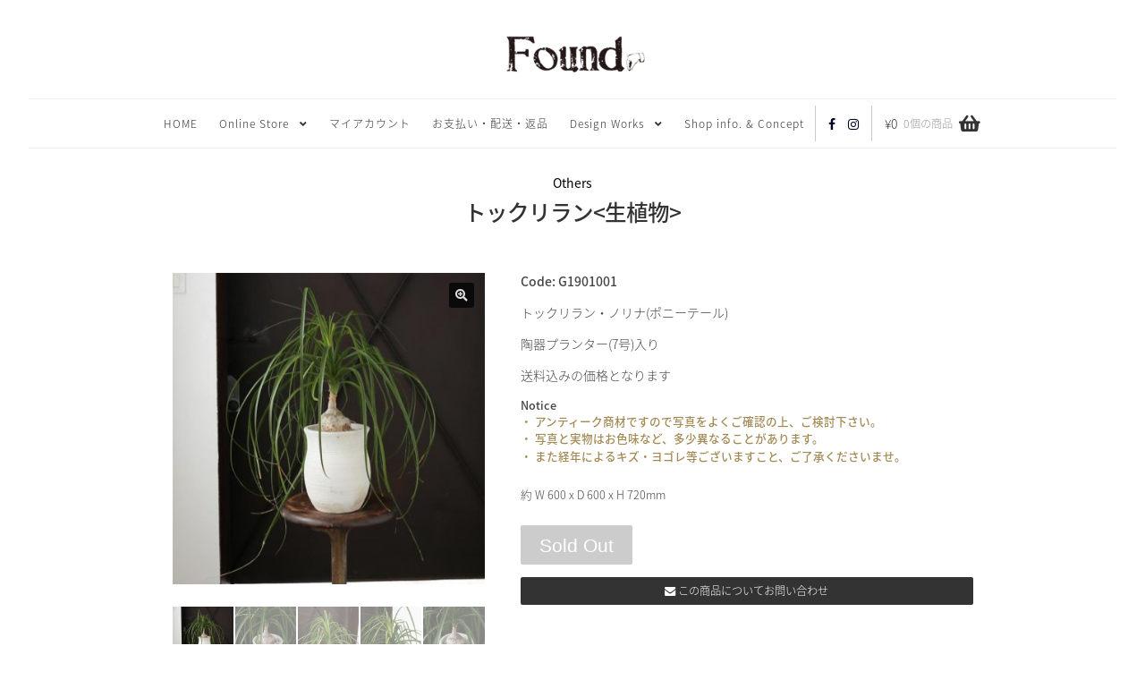

--- FILE ---
content_type: text/html; charset=UTF-8
request_url: https://www.foundltd.com/product/bwj7b9wz/
body_size: 92573
content:
<!doctype html>
<html lang="ja">

<head>
	<meta charset="UTF-8">
	<meta name="viewport" content="width=device-width, initial-scale=1">
	<link rel="profile" href="http://gmpg.org/xfn/11">
	<title>トックリラン &#8211; フランス、ヨーロッパのアンティーク&amp;ヴィテージ家具 Found</title>
<meta name='robots' content='max-image-preview:large' />
<link rel='dns-prefetch' href='//www.googletagmanager.com' />
<link rel='dns-prefetch' href='//web.squarecdn.com' />
<link rel="alternate" type="application/rss+xml" title="フランス、ヨーロッパのアンティーク&amp;ヴィテージ家具 Found &raquo; フィード" href="https://www.foundltd.com/feed/" />
<link rel="alternate" type="application/rss+xml" title="フランス、ヨーロッパのアンティーク&amp;ヴィテージ家具 Found &raquo; コメントフィード" href="https://www.foundltd.com/comments/feed/" />
<link rel="alternate" title="oEmbed (JSON)" type="application/json+oembed" href="https://www.foundltd.com/wp-json/oembed/1.0/embed?url=https%3A%2F%2Fwww.foundltd.com%2Fproduct%2Fbwj7b9wz%2F" />
<link rel="alternate" title="oEmbed (XML)" type="text/xml+oembed" href="https://www.foundltd.com/wp-json/oembed/1.0/embed?url=https%3A%2F%2Fwww.foundltd.com%2Fproduct%2Fbwj7b9wz%2F&#038;format=xml" />
<style id='wp-img-auto-sizes-contain-inline-css'>
img:is([sizes=auto i],[sizes^="auto," i]){contain-intrinsic-size:3000px 1500px}
/*# sourceURL=wp-img-auto-sizes-contain-inline-css */
</style>
<style id='wp-emoji-styles-inline-css'>

	img.wp-smiley, img.emoji {
		display: inline !important;
		border: none !important;
		box-shadow: none !important;
		height: 1em !important;
		width: 1em !important;
		margin: 0 0.07em !important;
		vertical-align: -0.1em !important;
		background: none !important;
		padding: 0 !important;
	}
/*# sourceURL=wp-emoji-styles-inline-css */
</style>
<style id='wp-block-library-inline-css'>
:root{--wp-block-synced-color:#7a00df;--wp-block-synced-color--rgb:122,0,223;--wp-bound-block-color:var(--wp-block-synced-color);--wp-editor-canvas-background:#ddd;--wp-admin-theme-color:#007cba;--wp-admin-theme-color--rgb:0,124,186;--wp-admin-theme-color-darker-10:#006ba1;--wp-admin-theme-color-darker-10--rgb:0,107,160.5;--wp-admin-theme-color-darker-20:#005a87;--wp-admin-theme-color-darker-20--rgb:0,90,135;--wp-admin-border-width-focus:2px}@media (min-resolution:192dpi){:root{--wp-admin-border-width-focus:1.5px}}.wp-element-button{cursor:pointer}:root .has-very-light-gray-background-color{background-color:#eee}:root .has-very-dark-gray-background-color{background-color:#313131}:root .has-very-light-gray-color{color:#eee}:root .has-very-dark-gray-color{color:#313131}:root .has-vivid-green-cyan-to-vivid-cyan-blue-gradient-background{background:linear-gradient(135deg,#00d084,#0693e3)}:root .has-purple-crush-gradient-background{background:linear-gradient(135deg,#34e2e4,#4721fb 50%,#ab1dfe)}:root .has-hazy-dawn-gradient-background{background:linear-gradient(135deg,#faaca8,#dad0ec)}:root .has-subdued-olive-gradient-background{background:linear-gradient(135deg,#fafae1,#67a671)}:root .has-atomic-cream-gradient-background{background:linear-gradient(135deg,#fdd79a,#004a59)}:root .has-nightshade-gradient-background{background:linear-gradient(135deg,#330968,#31cdcf)}:root .has-midnight-gradient-background{background:linear-gradient(135deg,#020381,#2874fc)}:root{--wp--preset--font-size--normal:16px;--wp--preset--font-size--huge:42px}.has-regular-font-size{font-size:1em}.has-larger-font-size{font-size:2.625em}.has-normal-font-size{font-size:var(--wp--preset--font-size--normal)}.has-huge-font-size{font-size:var(--wp--preset--font-size--huge)}.has-text-align-center{text-align:center}.has-text-align-left{text-align:left}.has-text-align-right{text-align:right}.has-fit-text{white-space:nowrap!important}#end-resizable-editor-section{display:none}.aligncenter{clear:both}.items-justified-left{justify-content:flex-start}.items-justified-center{justify-content:center}.items-justified-right{justify-content:flex-end}.items-justified-space-between{justify-content:space-between}.screen-reader-text{border:0;clip-path:inset(50%);height:1px;margin:-1px;overflow:hidden;padding:0;position:absolute;width:1px;word-wrap:normal!important}.screen-reader-text:focus{background-color:#ddd;clip-path:none;color:#444;display:block;font-size:1em;height:auto;left:5px;line-height:normal;padding:15px 23px 14px;text-decoration:none;top:5px;width:auto;z-index:100000}html :where(.has-border-color){border-style:solid}html :where([style*=border-top-color]){border-top-style:solid}html :where([style*=border-right-color]){border-right-style:solid}html :where([style*=border-bottom-color]){border-bottom-style:solid}html :where([style*=border-left-color]){border-left-style:solid}html :where([style*=border-width]){border-style:solid}html :where([style*=border-top-width]){border-top-style:solid}html :where([style*=border-right-width]){border-right-style:solid}html :where([style*=border-bottom-width]){border-bottom-style:solid}html :where([style*=border-left-width]){border-left-style:solid}html :where(img[class*=wp-image-]){height:auto;max-width:100%}:where(figure){margin:0 0 1em}html :where(.is-position-sticky){--wp-admin--admin-bar--position-offset:var(--wp-admin--admin-bar--height,0px)}@media screen and (max-width:600px){html :where(.is-position-sticky){--wp-admin--admin-bar--position-offset:0px}}

/*# sourceURL=wp-block-library-inline-css */
</style><link rel='stylesheet' id='wc-blocks-style-css' href='https://www.foundltd.com/wp-content/plugins/woocommerce/assets/client/blocks/wc-blocks.css?ver=wc-10.4.3' media='all' />
<style id='global-styles-inline-css'>
:root{--wp--preset--aspect-ratio--square: 1;--wp--preset--aspect-ratio--4-3: 4/3;--wp--preset--aspect-ratio--3-4: 3/4;--wp--preset--aspect-ratio--3-2: 3/2;--wp--preset--aspect-ratio--2-3: 2/3;--wp--preset--aspect-ratio--16-9: 16/9;--wp--preset--aspect-ratio--9-16: 9/16;--wp--preset--color--black: #000000;--wp--preset--color--cyan-bluish-gray: #abb8c3;--wp--preset--color--white: #ffffff;--wp--preset--color--pale-pink: #f78da7;--wp--preset--color--vivid-red: #cf2e2e;--wp--preset--color--luminous-vivid-orange: #ff6900;--wp--preset--color--luminous-vivid-amber: #fcb900;--wp--preset--color--light-green-cyan: #7bdcb5;--wp--preset--color--vivid-green-cyan: #00d084;--wp--preset--color--pale-cyan-blue: #8ed1fc;--wp--preset--color--vivid-cyan-blue: #0693e3;--wp--preset--color--vivid-purple: #9b51e0;--wp--preset--gradient--vivid-cyan-blue-to-vivid-purple: linear-gradient(135deg,rgb(6,147,227) 0%,rgb(155,81,224) 100%);--wp--preset--gradient--light-green-cyan-to-vivid-green-cyan: linear-gradient(135deg,rgb(122,220,180) 0%,rgb(0,208,130) 100%);--wp--preset--gradient--luminous-vivid-amber-to-luminous-vivid-orange: linear-gradient(135deg,rgb(252,185,0) 0%,rgb(255,105,0) 100%);--wp--preset--gradient--luminous-vivid-orange-to-vivid-red: linear-gradient(135deg,rgb(255,105,0) 0%,rgb(207,46,46) 100%);--wp--preset--gradient--very-light-gray-to-cyan-bluish-gray: linear-gradient(135deg,rgb(238,238,238) 0%,rgb(169,184,195) 100%);--wp--preset--gradient--cool-to-warm-spectrum: linear-gradient(135deg,rgb(74,234,220) 0%,rgb(151,120,209) 20%,rgb(207,42,186) 40%,rgb(238,44,130) 60%,rgb(251,105,98) 80%,rgb(254,248,76) 100%);--wp--preset--gradient--blush-light-purple: linear-gradient(135deg,rgb(255,206,236) 0%,rgb(152,150,240) 100%);--wp--preset--gradient--blush-bordeaux: linear-gradient(135deg,rgb(254,205,165) 0%,rgb(254,45,45) 50%,rgb(107,0,62) 100%);--wp--preset--gradient--luminous-dusk: linear-gradient(135deg,rgb(255,203,112) 0%,rgb(199,81,192) 50%,rgb(65,88,208) 100%);--wp--preset--gradient--pale-ocean: linear-gradient(135deg,rgb(255,245,203) 0%,rgb(182,227,212) 50%,rgb(51,167,181) 100%);--wp--preset--gradient--electric-grass: linear-gradient(135deg,rgb(202,248,128) 0%,rgb(113,206,126) 100%);--wp--preset--gradient--midnight: linear-gradient(135deg,rgb(2,3,129) 0%,rgb(40,116,252) 100%);--wp--preset--font-size--small: 14px;--wp--preset--font-size--medium: 23px;--wp--preset--font-size--large: 26px;--wp--preset--font-size--x-large: 42px;--wp--preset--font-size--normal: 16px;--wp--preset--font-size--huge: 37px;--wp--preset--spacing--20: 0.44rem;--wp--preset--spacing--30: 0.67rem;--wp--preset--spacing--40: 1rem;--wp--preset--spacing--50: 1.5rem;--wp--preset--spacing--60: 2.25rem;--wp--preset--spacing--70: 3.38rem;--wp--preset--spacing--80: 5.06rem;--wp--preset--shadow--natural: 6px 6px 9px rgba(0, 0, 0, 0.2);--wp--preset--shadow--deep: 12px 12px 50px rgba(0, 0, 0, 0.4);--wp--preset--shadow--sharp: 6px 6px 0px rgba(0, 0, 0, 0.2);--wp--preset--shadow--outlined: 6px 6px 0px -3px rgb(255, 255, 255), 6px 6px rgb(0, 0, 0);--wp--preset--shadow--crisp: 6px 6px 0px rgb(0, 0, 0);}:root :where(.is-layout-flow) > :first-child{margin-block-start: 0;}:root :where(.is-layout-flow) > :last-child{margin-block-end: 0;}:root :where(.is-layout-flow) > *{margin-block-start: 24px;margin-block-end: 0;}:root :where(.is-layout-constrained) > :first-child{margin-block-start: 0;}:root :where(.is-layout-constrained) > :last-child{margin-block-end: 0;}:root :where(.is-layout-constrained) > *{margin-block-start: 24px;margin-block-end: 0;}:root :where(.is-layout-flex){gap: 24px;}:root :where(.is-layout-grid){gap: 24px;}body .is-layout-flex{display: flex;}.is-layout-flex{flex-wrap: wrap;align-items: center;}.is-layout-flex > :is(*, div){margin: 0;}body .is-layout-grid{display: grid;}.is-layout-grid > :is(*, div){margin: 0;}.has-black-color{color: var(--wp--preset--color--black) !important;}.has-cyan-bluish-gray-color{color: var(--wp--preset--color--cyan-bluish-gray) !important;}.has-white-color{color: var(--wp--preset--color--white) !important;}.has-pale-pink-color{color: var(--wp--preset--color--pale-pink) !important;}.has-vivid-red-color{color: var(--wp--preset--color--vivid-red) !important;}.has-luminous-vivid-orange-color{color: var(--wp--preset--color--luminous-vivid-orange) !important;}.has-luminous-vivid-amber-color{color: var(--wp--preset--color--luminous-vivid-amber) !important;}.has-light-green-cyan-color{color: var(--wp--preset--color--light-green-cyan) !important;}.has-vivid-green-cyan-color{color: var(--wp--preset--color--vivid-green-cyan) !important;}.has-pale-cyan-blue-color{color: var(--wp--preset--color--pale-cyan-blue) !important;}.has-vivid-cyan-blue-color{color: var(--wp--preset--color--vivid-cyan-blue) !important;}.has-vivid-purple-color{color: var(--wp--preset--color--vivid-purple) !important;}.has-black-background-color{background-color: var(--wp--preset--color--black) !important;}.has-cyan-bluish-gray-background-color{background-color: var(--wp--preset--color--cyan-bluish-gray) !important;}.has-white-background-color{background-color: var(--wp--preset--color--white) !important;}.has-pale-pink-background-color{background-color: var(--wp--preset--color--pale-pink) !important;}.has-vivid-red-background-color{background-color: var(--wp--preset--color--vivid-red) !important;}.has-luminous-vivid-orange-background-color{background-color: var(--wp--preset--color--luminous-vivid-orange) !important;}.has-luminous-vivid-amber-background-color{background-color: var(--wp--preset--color--luminous-vivid-amber) !important;}.has-light-green-cyan-background-color{background-color: var(--wp--preset--color--light-green-cyan) !important;}.has-vivid-green-cyan-background-color{background-color: var(--wp--preset--color--vivid-green-cyan) !important;}.has-pale-cyan-blue-background-color{background-color: var(--wp--preset--color--pale-cyan-blue) !important;}.has-vivid-cyan-blue-background-color{background-color: var(--wp--preset--color--vivid-cyan-blue) !important;}.has-vivid-purple-background-color{background-color: var(--wp--preset--color--vivid-purple) !important;}.has-black-border-color{border-color: var(--wp--preset--color--black) !important;}.has-cyan-bluish-gray-border-color{border-color: var(--wp--preset--color--cyan-bluish-gray) !important;}.has-white-border-color{border-color: var(--wp--preset--color--white) !important;}.has-pale-pink-border-color{border-color: var(--wp--preset--color--pale-pink) !important;}.has-vivid-red-border-color{border-color: var(--wp--preset--color--vivid-red) !important;}.has-luminous-vivid-orange-border-color{border-color: var(--wp--preset--color--luminous-vivid-orange) !important;}.has-luminous-vivid-amber-border-color{border-color: var(--wp--preset--color--luminous-vivid-amber) !important;}.has-light-green-cyan-border-color{border-color: var(--wp--preset--color--light-green-cyan) !important;}.has-vivid-green-cyan-border-color{border-color: var(--wp--preset--color--vivid-green-cyan) !important;}.has-pale-cyan-blue-border-color{border-color: var(--wp--preset--color--pale-cyan-blue) !important;}.has-vivid-cyan-blue-border-color{border-color: var(--wp--preset--color--vivid-cyan-blue) !important;}.has-vivid-purple-border-color{border-color: var(--wp--preset--color--vivid-purple) !important;}.has-vivid-cyan-blue-to-vivid-purple-gradient-background{background: var(--wp--preset--gradient--vivid-cyan-blue-to-vivid-purple) !important;}.has-light-green-cyan-to-vivid-green-cyan-gradient-background{background: var(--wp--preset--gradient--light-green-cyan-to-vivid-green-cyan) !important;}.has-luminous-vivid-amber-to-luminous-vivid-orange-gradient-background{background: var(--wp--preset--gradient--luminous-vivid-amber-to-luminous-vivid-orange) !important;}.has-luminous-vivid-orange-to-vivid-red-gradient-background{background: var(--wp--preset--gradient--luminous-vivid-orange-to-vivid-red) !important;}.has-very-light-gray-to-cyan-bluish-gray-gradient-background{background: var(--wp--preset--gradient--very-light-gray-to-cyan-bluish-gray) !important;}.has-cool-to-warm-spectrum-gradient-background{background: var(--wp--preset--gradient--cool-to-warm-spectrum) !important;}.has-blush-light-purple-gradient-background{background: var(--wp--preset--gradient--blush-light-purple) !important;}.has-blush-bordeaux-gradient-background{background: var(--wp--preset--gradient--blush-bordeaux) !important;}.has-luminous-dusk-gradient-background{background: var(--wp--preset--gradient--luminous-dusk) !important;}.has-pale-ocean-gradient-background{background: var(--wp--preset--gradient--pale-ocean) !important;}.has-electric-grass-gradient-background{background: var(--wp--preset--gradient--electric-grass) !important;}.has-midnight-gradient-background{background: var(--wp--preset--gradient--midnight) !important;}.has-small-font-size{font-size: var(--wp--preset--font-size--small) !important;}.has-medium-font-size{font-size: var(--wp--preset--font-size--medium) !important;}.has-large-font-size{font-size: var(--wp--preset--font-size--large) !important;}.has-x-large-font-size{font-size: var(--wp--preset--font-size--x-large) !important;}
/*# sourceURL=global-styles-inline-css */
</style>

<style id='classic-theme-styles-inline-css'>
/*! This file is auto-generated */
.wp-block-button__link{color:#fff;background-color:#32373c;border-radius:9999px;box-shadow:none;text-decoration:none;padding:calc(.667em + 2px) calc(1.333em + 2px);font-size:1.125em}.wp-block-file__button{background:#32373c;color:#fff;text-decoration:none}
/*# sourceURL=/wp-includes/css/classic-themes.min.css */
</style>
<link rel='stylesheet' id='storefront-gutenberg-blocks-css' href='https://www.foundltd.com/wp-content/themes/storefront/assets/css/base/gutenberg-blocks.css?ver=4.6.2' media='all' />
<style id='storefront-gutenberg-blocks-inline-css'>

				.wp-block-button__link:not(.has-text-color) {
					color: #dddddd;
				}

				.wp-block-button__link:not(.has-text-color):hover,
				.wp-block-button__link:not(.has-text-color):focus,
				.wp-block-button__link:not(.has-text-color):active {
					color: #dddddd;
				}

				.wp-block-button__link:not(.has-background) {
					background-color: #0a0a0a;
				}

				.wp-block-button__link:not(.has-background):hover,
				.wp-block-button__link:not(.has-background):focus,
				.wp-block-button__link:not(.has-background):active {
					border-color: #000000;
					background-color: #000000;
				}

				.wc-block-grid__products .wc-block-grid__product .wp-block-button__link {
					background-color: #0a0a0a;
					border-color: #0a0a0a;
					color: #dddddd;
				}

				.wp-block-quote footer,
				.wp-block-quote cite,
				.wp-block-quote__citation {
					color: #444444;
				}

				.wp-block-pullquote cite,
				.wp-block-pullquote footer,
				.wp-block-pullquote__citation {
					color: #444444;
				}

				.wp-block-image figcaption {
					color: #444444;
				}

				.wp-block-separator.is-style-dots::before {
					color: #333333;
				}

				.wp-block-file a.wp-block-file__button {
					color: #dddddd;
					background-color: #0a0a0a;
					border-color: #0a0a0a;
				}

				.wp-block-file a.wp-block-file__button:hover,
				.wp-block-file a.wp-block-file__button:focus,
				.wp-block-file a.wp-block-file__button:active {
					color: #dddddd;
					background-color: #000000;
				}

				.wp-block-code,
				.wp-block-preformatted pre {
					color: #444444;
				}

				.wp-block-table:not( .has-background ):not( .is-style-stripes ) tbody tr:nth-child(2n) td {
					background-color: #fdfdfd;
				}

				.wp-block-cover .wp-block-cover__inner-container h1:not(.has-text-color),
				.wp-block-cover .wp-block-cover__inner-container h2:not(.has-text-color),
				.wp-block-cover .wp-block-cover__inner-container h3:not(.has-text-color),
				.wp-block-cover .wp-block-cover__inner-container h4:not(.has-text-color),
				.wp-block-cover .wp-block-cover__inner-container h5:not(.has-text-color),
				.wp-block-cover .wp-block-cover__inner-container h6:not(.has-text-color) {
					color: #222222;
				}

				div.wc-block-components-price-slider__range-input-progress,
				.rtl .wc-block-components-price-slider__range-input-progress {
					--range-color: #000022;
				}

				/* Target only IE11 */
				@media all and (-ms-high-contrast: none), (-ms-high-contrast: active) {
					.wc-block-components-price-slider__range-input-progress {
						background: #000022;
					}
				}

				.wc-block-components-button:not(.is-link) {
					background-color: #444444;
					color: #dddddd;
				}

				.wc-block-components-button:not(.is-link):hover,
				.wc-block-components-button:not(.is-link):focus,
				.wc-block-components-button:not(.is-link):active {
					background-color: #2b2b2b;
					color: #dddddd;
				}

				.wc-block-components-button:not(.is-link):disabled {
					background-color: #444444;
					color: #dddddd;
				}

				.wc-block-cart__submit-container {
					background-color: #ffffff;
				}

				.wc-block-cart__submit-container::before {
					color: rgba(220,220,220,0.5);
				}

				.wc-block-components-order-summary-item__quantity {
					background-color: #ffffff;
					border-color: #444444;
					box-shadow: 0 0 0 2px #ffffff;
					color: #444444;
				}
			
/*# sourceURL=storefront-gutenberg-blocks-inline-css */
</style>
<link rel='stylesheet' id='ajaxform-css' href='https://www.foundltd.com/wp-content/plugins/ajaxform/css/ajaxform.css?ver=2024-11-06-09-26-56' media='all' />
<link rel='stylesheet' id='ohanasiya-slider-flexslider-css' href='https://www.foundltd.com/wp-content/plugins/ohanasiya-slider/css/flexslider.css?ver=1765777316' media='all' />
<link rel='stylesheet' id='ohanasiya-slider-slider-css' href='https://www.foundltd.com/wp-content/plugins/ohanasiya-slider/css/slider.css?ver=1765777317' media='all' />
<link rel='stylesheet' id='photoswipe-css' href='https://www.foundltd.com/wp-content/plugins/woocommerce/assets/css/photoswipe/photoswipe.min.css?ver=10.4.3' media='all' />
<link rel='stylesheet' id='photoswipe-default-skin-css' href='https://www.foundltd.com/wp-content/plugins/woocommerce/assets/css/photoswipe/default-skin/default-skin.min.css?ver=10.4.3' media='all' />
<style id='woocommerce-inline-inline-css'>
.woocommerce form .form-row .required { visibility: visible; }
/*# sourceURL=woocommerce-inline-inline-css */
</style>
<link rel='stylesheet' id='storefront-style-css' href='https://www.foundltd.com/wp-content/themes/storefront/style.css?ver=4.6.2' media='all' />
<style id='storefront-style-inline-css'>

			.main-navigation ul li a,
			.site-title a,
			ul.menu li a,
			.site-branding h1 a,
			button.menu-toggle,
			button.menu-toggle:hover,
			.handheld-navigation .dropdown-toggle {
				color: #333333;
			}

			button.menu-toggle,
			button.menu-toggle:hover {
				border-color: #333333;
			}

			.main-navigation ul li a:hover,
			.main-navigation ul li:hover > a,
			.site-title a:hover,
			.site-header ul.menu li.current-menu-item > a {
				color: #747474;
			}

			table:not( .has-background ) th {
				background-color: #f8f8f8;
			}

			table:not( .has-background ) tbody td {
				background-color: #fdfdfd;
			}

			table:not( .has-background ) tbody tr:nth-child(2n) td,
			fieldset,
			fieldset legend {
				background-color: #fbfbfb;
			}

			.site-header,
			.secondary-navigation ul ul,
			.main-navigation ul.menu > li.menu-item-has-children:after,
			.secondary-navigation ul.menu ul,
			.storefront-handheld-footer-bar,
			.storefront-handheld-footer-bar ul li > a,
			.storefront-handheld-footer-bar ul li.search .site-search,
			button.menu-toggle,
			button.menu-toggle:hover {
				background-color: #ffffff;
			}

			p.site-description,
			.site-header,
			.storefront-handheld-footer-bar {
				color: #404040;
			}

			button.menu-toggle:after,
			button.menu-toggle:before,
			button.menu-toggle span:before {
				background-color: #333333;
			}

			h1, h2, h3, h4, h5, h6, .wc-block-grid__product-title {
				color: #333333;
			}

			.widget h1 {
				border-bottom-color: #333333;
			}

			body,
			.secondary-navigation a {
				color: #444444;
			}

			.widget-area .widget a,
			.hentry .entry-header .posted-on a,
			.hentry .entry-header .post-author a,
			.hentry .entry-header .post-comments a,
			.hentry .entry-header .byline a {
				color: #494949;
			}

			a {
				color: #000022;
			}

			a:focus,
			button:focus,
			.button.alt:focus,
			input:focus,
			textarea:focus,
			input[type="button"]:focus,
			input[type="reset"]:focus,
			input[type="submit"]:focus,
			input[type="email"]:focus,
			input[type="tel"]:focus,
			input[type="url"]:focus,
			input[type="password"]:focus,
			input[type="search"]:focus {
				outline-color: #000022;
			}

			button, input[type="button"], input[type="reset"], input[type="submit"], .button, .widget a.button {
				background-color: #0a0a0a;
				border-color: #0a0a0a;
				color: #dddddd;
			}

			button:hover, input[type="button"]:hover, input[type="reset"]:hover, input[type="submit"]:hover, .button:hover, .widget a.button:hover {
				background-color: #000000;
				border-color: #000000;
				color: #dddddd;
			}

			button.alt, input[type="button"].alt, input[type="reset"].alt, input[type="submit"].alt, .button.alt, .widget-area .widget a.button.alt {
				background-color: #444444;
				border-color: #444444;
				color: #dddddd;
			}

			button.alt:hover, input[type="button"].alt:hover, input[type="reset"].alt:hover, input[type="submit"].alt:hover, .button.alt:hover, .widget-area .widget a.button.alt:hover {
				background-color: #2b2b2b;
				border-color: #2b2b2b;
				color: #dddddd;
			}

			.pagination .page-numbers li .page-numbers.current {
				background-color: #e6e6e6;
				color: #3a3a3a;
			}

			#comments .comment-list .comment-content .comment-text {
				background-color: #f8f8f8;
			}

			.site-footer {
				background-color: #f8f8f8;
				color: #333333;
			}

			.site-footer a:not(.button):not(.components-button) {
				color: #333333;
			}

			.site-footer .storefront-handheld-footer-bar a:not(.button):not(.components-button) {
				color: #333333;
			}

			.site-footer h1, .site-footer h2, .site-footer h3, .site-footer h4, .site-footer h5, .site-footer h6, .site-footer .widget .widget-title, .site-footer .widget .widgettitle {
				color: #333333;
			}

			.page-template-template-homepage.has-post-thumbnail .type-page.has-post-thumbnail .entry-title {
				color: #222222;
			}

			.page-template-template-homepage.has-post-thumbnail .type-page.has-post-thumbnail .entry-content {
				color: #888888;
			}

			@media screen and ( min-width: 768px ) {
				.secondary-navigation ul.menu a:hover {
					color: #595959;
				}

				.secondary-navigation ul.menu a {
					color: #404040;
				}

				.main-navigation ul.menu ul.sub-menu,
				.main-navigation ul.nav-menu ul.children {
					background-color: #f0f0f0;
				}

				.site-header {
					border-bottom-color: #f0f0f0;
				}
			}
/*# sourceURL=storefront-style-inline-css */
</style>
<link rel='stylesheet' id='wc-square-css' href='https://www.foundltd.com/wp-content/plugins/woocommerce-square/build/assets/frontend/wc-square.css?ver=5.2.0' media='all' />
<link rel='stylesheet' id='storefront-icons-css' href='https://www.foundltd.com/wp-content/themes/storefront/assets/css/base/icons.css?ver=4.6.2' media='all' />
<link rel='stylesheet' id='storefront-woocommerce-style-css' href='https://www.foundltd.com/wp-content/themes/storefront/assets/css/woocommerce/woocommerce.css?ver=4.6.2' media='all' />
<style id='storefront-woocommerce-style-inline-css'>
@font-face {
				font-family: star;
				src: url(https://www.foundltd.com/wp-content/plugins/woocommerce/assets/fonts/star.eot);
				src:
					url(https://www.foundltd.com/wp-content/plugins/woocommerce/assets/fonts/star.eot?#iefix) format("embedded-opentype"),
					url(https://www.foundltd.com/wp-content/plugins/woocommerce/assets/fonts/star.woff) format("woff"),
					url(https://www.foundltd.com/wp-content/plugins/woocommerce/assets/fonts/star.ttf) format("truetype"),
					url(https://www.foundltd.com/wp-content/plugins/woocommerce/assets/fonts/star.svg#star) format("svg");
				font-weight: 400;
				font-style: normal;
			}
			@font-face {
				font-family: WooCommerce;
				src: url(https://www.foundltd.com/wp-content/plugins/woocommerce/assets/fonts/WooCommerce.eot);
				src:
					url(https://www.foundltd.com/wp-content/plugins/woocommerce/assets/fonts/WooCommerce.eot?#iefix) format("embedded-opentype"),
					url(https://www.foundltd.com/wp-content/plugins/woocommerce/assets/fonts/WooCommerce.woff) format("woff"),
					url(https://www.foundltd.com/wp-content/plugins/woocommerce/assets/fonts/WooCommerce.ttf) format("truetype"),
					url(https://www.foundltd.com/wp-content/plugins/woocommerce/assets/fonts/WooCommerce.svg#WooCommerce) format("svg");
				font-weight: 400;
				font-style: normal;
			}

			a.cart-contents,
			.site-header-cart .widget_shopping_cart a {
				color: #333333;
			}

			a.cart-contents:hover,
			.site-header-cart .widget_shopping_cart a:hover,
			.site-header-cart:hover > li > a {
				color: #747474;
			}

			table.cart td.product-remove,
			table.cart td.actions {
				border-top-color: #ffffff;
			}

			.storefront-handheld-footer-bar ul li.cart .count {
				background-color: #333333;
				color: #ffffff;
				border-color: #ffffff;
			}

			.woocommerce-tabs ul.tabs li.active a,
			ul.products li.product .price,
			.onsale,
			.wc-block-grid__product-onsale,
			.widget_search form:before,
			.widget_product_search form:before {
				color: #444444;
			}

			.woocommerce-breadcrumb a,
			a.woocommerce-review-link,
			.product_meta a {
				color: #494949;
			}

			.wc-block-grid__product-onsale,
			.onsale {
				border-color: #444444;
			}

			.star-rating span:before,
			.quantity .plus, .quantity .minus,
			p.stars a:hover:after,
			p.stars a:after,
			.star-rating span:before,
			#payment .payment_methods li input[type=radio]:first-child:checked+label:before {
				color: #000022;
			}

			.widget_price_filter .ui-slider .ui-slider-range,
			.widget_price_filter .ui-slider .ui-slider-handle {
				background-color: #000022;
			}

			.order_details {
				background-color: #f8f8f8;
			}

			.order_details > li {
				border-bottom: 1px dotted #e3e3e3;
			}

			.order_details:before,
			.order_details:after {
				background: -webkit-linear-gradient(transparent 0,transparent 0),-webkit-linear-gradient(135deg,#f8f8f8 33.33%,transparent 33.33%),-webkit-linear-gradient(45deg,#f8f8f8 33.33%,transparent 33.33%)
			}

			#order_review {
				background-color: #ffffff;
			}

			#payment .payment_methods > li .payment_box,
			#payment .place-order {
				background-color: #fafafa;
			}

			#payment .payment_methods > li:not(.woocommerce-notice) {
				background-color: #f5f5f5;
			}

			#payment .payment_methods > li:not(.woocommerce-notice):hover {
				background-color: #f0f0f0;
			}

			.woocommerce-pagination .page-numbers li .page-numbers.current {
				background-color: #e6e6e6;
				color: #3a3a3a;
			}

			.wc-block-grid__product-onsale,
			.onsale,
			.woocommerce-pagination .page-numbers li .page-numbers:not(.current) {
				color: #444444;
			}

			p.stars a:before,
			p.stars a:hover~a:before,
			p.stars.selected a.active~a:before {
				color: #444444;
			}

			p.stars.selected a.active:before,
			p.stars:hover a:before,
			p.stars.selected a:not(.active):before,
			p.stars.selected a.active:before {
				color: #000022;
			}

			.single-product div.product .woocommerce-product-gallery .woocommerce-product-gallery__trigger {
				background-color: #0a0a0a;
				color: #dddddd;
			}

			.single-product div.product .woocommerce-product-gallery .woocommerce-product-gallery__trigger:hover {
				background-color: #000000;
				border-color: #000000;
				color: #dddddd;
			}

			.button.added_to_cart:focus,
			.button.wc-forward:focus {
				outline-color: #000022;
			}

			.added_to_cart,
			.site-header-cart .widget_shopping_cart a.button,
			.wc-block-grid__products .wc-block-grid__product .wp-block-button__link {
				background-color: #0a0a0a;
				border-color: #0a0a0a;
				color: #dddddd;
			}

			.added_to_cart:hover,
			.site-header-cart .widget_shopping_cart a.button:hover,
			.wc-block-grid__products .wc-block-grid__product .wp-block-button__link:hover {
				background-color: #000000;
				border-color: #000000;
				color: #dddddd;
			}

			.added_to_cart.alt, .added_to_cart, .widget a.button.checkout {
				background-color: #444444;
				border-color: #444444;
				color: #dddddd;
			}

			.added_to_cart.alt:hover, .added_to_cart:hover, .widget a.button.checkout:hover {
				background-color: #2b2b2b;
				border-color: #2b2b2b;
				color: #dddddd;
			}

			.button.loading {
				color: #0a0a0a;
			}

			.button.loading:hover {
				background-color: #0a0a0a;
			}

			.button.loading:after {
				color: #dddddd;
			}

			@media screen and ( min-width: 768px ) {
				.site-header-cart .widget_shopping_cart,
				.site-header .product_list_widget li .quantity {
					color: #404040;
				}

				.site-header-cart .widget_shopping_cart .buttons,
				.site-header-cart .widget_shopping_cart .total {
					background-color: #f5f5f5;
				}

				.site-header-cart .widget_shopping_cart {
					background-color: #f0f0f0;
				}
			}
				.storefront-product-pagination a {
					color: #444444;
					background-color: #ffffff;
				}
				.storefront-sticky-add-to-cart {
					color: #444444;
					background-color: #ffffff;
				}

				.storefront-sticky-add-to-cart a:not(.button) {
					color: #333333;
				}
/*# sourceURL=storefront-woocommerce-style-inline-css */
</style>
<link rel='stylesheet' id='storefront-child-style-css' href='https://www.foundltd.com/wp-content/themes/found-ec-2022/style.css?ver=0.0.1' media='all' />
<link rel='stylesheet' id='storefront-woocommerce-brands-style-css' href='https://www.foundltd.com/wp-content/themes/storefront/assets/css/woocommerce/extensions/brands.css?ver=4.6.2' media='all' />
<link rel='stylesheet' id='theme-style-css' href='https://www.foundltd.com/wp-content/themes/found-ec-2022/css/style.css?ver=2025-10-30_05-18-41' media='all' />
<link rel='stylesheet' id='fontawesome-style-css' href='https://www.foundltd.com/wp-content/themes/found-ec-2022/css/font-awesome.min.css?ver=2025-10-30_05-18-34' media='all' />
<link rel='stylesheet' id='lightbox-style-css' href='https://www.foundltd.com/wp-content/themes/found-ec-2022/css/lightbox.css?ver=2025-10-30_05-18-35' media='all' />
<script id="woocommerce-google-analytics-integration-gtag-js-after">
/* Google Analytics for WooCommerce (gtag.js) */
					window.dataLayer = window.dataLayer || [];
					function gtag(){dataLayer.push(arguments);}
					// Set up default consent state.
					for ( const mode of [{"analytics_storage":"denied","ad_storage":"denied","ad_user_data":"denied","ad_personalization":"denied","region":["AT","BE","BG","HR","CY","CZ","DK","EE","FI","FR","DE","GR","HU","IS","IE","IT","LV","LI","LT","LU","MT","NL","NO","PL","PT","RO","SK","SI","ES","SE","GB","CH"]}] || [] ) {
						gtag( "consent", "default", { "wait_for_update": 500, ...mode } );
					}
					gtag("js", new Date());
					gtag("set", "developer_id.dOGY3NW", true);
					gtag("config", "G-P86SS7JZQM", {"track_404":true,"allow_google_signals":true,"logged_in":false,"linker":{"domains":[],"allow_incoming":false},"custom_map":{"dimension1":"logged_in"}});
//# sourceURL=woocommerce-google-analytics-integration-gtag-js-after
</script>
<script src="https://www.foundltd.com/wp-includes/js/jquery/jquery.min.js?ver=3.7.1" id="jquery-core-js"></script>
<script src="https://www.foundltd.com/wp-includes/js/jquery/jquery-migrate.min.js?ver=3.4.1" id="jquery-migrate-js"></script>
<script src="https://www.foundltd.com/wp-content/plugins/ohanasiya-slider/js/jquery.flexslider-min.js?ver=1765776984" id="ohanasiya-slider-flexslider-js"></script>
<script src="https://www.foundltd.com/wp-content/plugins/woocommerce/assets/js/jquery-blockui/jquery.blockUI.min.js?ver=2.7.0-wc.10.4.3" id="wc-jquery-blockui-js" defer data-wp-strategy="defer"></script>
<script id="wc-add-to-cart-js-extra">
var wc_add_to_cart_params = {"ajax_url":"/wp-admin/admin-ajax.php","wc_ajax_url":"/?wc-ajax=%%endpoint%%","i18n_view_cart":"\u304a\u8cb7\u3044\u7269\u30ab\u30b4\u3092\u8868\u793a","cart_url":"https://www.foundltd.com/cart/","is_cart":"","cart_redirect_after_add":"yes"};
//# sourceURL=wc-add-to-cart-js-extra
</script>
<script src="https://www.foundltd.com/wp-content/plugins/woocommerce/assets/js/frontend/add-to-cart.min.js?ver=10.4.3" id="wc-add-to-cart-js" defer data-wp-strategy="defer"></script>
<script src="https://www.foundltd.com/wp-content/plugins/woocommerce/assets/js/zoom/jquery.zoom.min.js?ver=1.7.21-wc.10.4.3" id="wc-zoom-js" defer data-wp-strategy="defer"></script>
<script src="https://www.foundltd.com/wp-content/plugins/woocommerce/assets/js/flexslider/jquery.flexslider.min.js?ver=2.7.2-wc.10.4.3" id="wc-flexslider-js" defer data-wp-strategy="defer"></script>
<script src="https://www.foundltd.com/wp-content/plugins/woocommerce/assets/js/photoswipe/photoswipe.min.js?ver=4.1.1-wc.10.4.3" id="wc-photoswipe-js" defer data-wp-strategy="defer"></script>
<script src="https://www.foundltd.com/wp-content/plugins/woocommerce/assets/js/photoswipe/photoswipe-ui-default.min.js?ver=4.1.1-wc.10.4.3" id="wc-photoswipe-ui-default-js" defer data-wp-strategy="defer"></script>
<script id="wc-single-product-js-extra">
var wc_single_product_params = {"i18n_required_rating_text":"\u8a55\u4fa1\u3092\u9078\u629e\u3057\u3066\u304f\u3060\u3055\u3044","i18n_rating_options":["1\u3064\u661f (\u6700\u9ad8\u8a55\u4fa1: 5\u3064\u661f)","2\u3064\u661f (\u6700\u9ad8\u8a55\u4fa1: 5\u3064\u661f)","3\u3064\u661f (\u6700\u9ad8\u8a55\u4fa1: 5\u3064\u661f)","4\u3064\u661f (\u6700\u9ad8\u8a55\u4fa1: 5\u3064\u661f)","5\u3064\u661f (\u6700\u9ad8\u8a55\u4fa1: 5\u3064\u661f)"],"i18n_product_gallery_trigger_text":"\u30d5\u30eb\u30b9\u30af\u30ea\u30fc\u30f3\u753b\u50cf\u30ae\u30e3\u30e9\u30ea\u30fc\u3092\u8868\u793a","review_rating_required":"yes","flexslider":{"rtl":false,"animation":"slide","smoothHeight":true,"directionNav":false,"controlNav":"thumbnails","slideshow":false,"animationSpeed":500,"animationLoop":false,"allowOneSlide":false},"zoom_enabled":"1","zoom_options":[],"photoswipe_enabled":"1","photoswipe_options":{"shareEl":false,"closeOnScroll":false,"history":false,"hideAnimationDuration":0,"showAnimationDuration":0},"flexslider_enabled":"1"};
//# sourceURL=wc-single-product-js-extra
</script>
<script src="https://www.foundltd.com/wp-content/plugins/woocommerce/assets/js/frontend/single-product.min.js?ver=10.4.3" id="wc-single-product-js" defer data-wp-strategy="defer"></script>
<script src="https://www.foundltd.com/wp-content/plugins/woocommerce/assets/js/js-cookie/js.cookie.min.js?ver=2.1.4-wc.10.4.3" id="wc-js-cookie-js" defer data-wp-strategy="defer"></script>
<script id="woocommerce-js-extra">
var woocommerce_params = {"ajax_url":"/wp-admin/admin-ajax.php","wc_ajax_url":"/?wc-ajax=%%endpoint%%","i18n_password_show":"\u30d1\u30b9\u30ef\u30fc\u30c9\u3092\u8868\u793a","i18n_password_hide":"\u30d1\u30b9\u30ef\u30fc\u30c9\u3092\u96a0\u3059"};
//# sourceURL=woocommerce-js-extra
</script>
<script src="https://www.foundltd.com/wp-content/plugins/woocommerce/assets/js/frontend/woocommerce.min.js?ver=10.4.3" id="woocommerce-js" defer data-wp-strategy="defer"></script>
<script id="wc-cart-fragments-js-extra">
var wc_cart_fragments_params = {"ajax_url":"/wp-admin/admin-ajax.php","wc_ajax_url":"/?wc-ajax=%%endpoint%%","cart_hash_key":"wc_cart_hash_802e041a9fd810ac92b1abb995f060f8","fragment_name":"wc_fragments_802e041a9fd810ac92b1abb995f060f8","request_timeout":"5000"};
//# sourceURL=wc-cart-fragments-js-extra
</script>
<script src="https://www.foundltd.com/wp-content/plugins/woocommerce/assets/js/frontend/cart-fragments.min.js?ver=10.4.3" id="wc-cart-fragments-js" defer data-wp-strategy="defer"></script>
<script src="https://web.squarecdn.com/v1/square.js?ver=5.2.0" id="wc-square-payment-form-js"></script>

<!-- Site Kit によって追加された Google タグ（gtag.js）スニペット -->
<!-- Google アナリティクス スニペット (Site Kit が追加) -->
<script src="https://www.googletagmanager.com/gtag/js?id=G-P86SS7JZQM" id="google_gtagjs-js" async></script>
<script id="google_gtagjs-js-after">
window.dataLayer = window.dataLayer || [];function gtag(){dataLayer.push(arguments);}
gtag("set","linker",{"domains":["www.foundltd.com"]});
gtag("js", new Date());
gtag("set", "developer_id.dZTNiMT", true);
gtag("config", "G-P86SS7JZQM");
//# sourceURL=google_gtagjs-js-after
</script>
<script src="https://www.foundltd.com/wp-content/themes/found-ec-2022/js/lightbox.min.js?ver=2025-10-30_05-19-15" id="lightbox-script-js"></script>
<script src="https://www.foundltd.com/wp-content/themes/found-ec-2022/js/script.js?ver=2025-10-30_05-19-15" id="theme-script-js"></script>
<link rel="https://api.w.org/" href="https://www.foundltd.com/wp-json/" /><link rel="alternate" title="JSON" type="application/json" href="https://www.foundltd.com/wp-json/wp/v2/product/11889" /><link rel="EditURI" type="application/rsd+xml" title="RSD" href="https://www.foundltd.com/xmlrpc.php?rsd" />
<meta name="generator" content="WordPress 6.9" />
<meta name="generator" content="WooCommerce 10.4.3" />
<link rel="canonical" href="https://www.foundltd.com/product/bwj7b9wz/" />
<link rel='shortlink' href='https://www.foundltd.com/?p=11889' />
<meta property="og:locale" content="ja_JP"><meta property="og:type" content="product"><meta property="og:title" content="トックリラン<生植物>"><meta property="og:url" content="https://www.foundltd.com/product/bwj7b9wz/"><meta property="og:description" content="トックリラン・ノリナ(ポニーテール) 陶器プランター(7号)入り 送料込みの価格となります"><meta property="og:image" content="https://www.foundltd.com/wp-content/uploads/2022/10/01251708_5e2bf78aea14f.jpg" /><meta property="og:site_name" content="フランス、ヨーロッパのアンティーク&amp;ヴィテージ家具 Found"><meta name="generator" content="Site Kit by Google 1.171.0" /><!-- Google site verification - Google for WooCommerce -->
<meta name="google-site-verification" content="txWpG7xVGxX8muOL8S-ben0JJwzxmVjHFaxXVWFpsZA" />
	<noscript><style>.woocommerce-product-gallery{ opacity: 1 !important; }</style></noscript>
	<link rel="icon" href="https://www.foundltd.com/wp-content/uploads/2022/10/cropped-logo_icon-100x100.png" sizes="32x32" />
<link rel="icon" href="https://www.foundltd.com/wp-content/uploads/2022/10/cropped-logo_icon-300x300.png" sizes="192x192" />
<link rel="apple-touch-icon" href="https://www.foundltd.com/wp-content/uploads/2022/10/cropped-logo_icon-300x300.png" />
<meta name="msapplication-TileImage" content="https://www.foundltd.com/wp-content/uploads/2022/10/cropped-logo_icon-300x300.png" />
<link rel='stylesheet' id='wc-square-cart-checkout-block-css' href='https://www.foundltd.com/wp-content/plugins/woocommerce-square/build/assets/frontend/wc-square-cart-checkout-blocks.css?ver=5.2.0' media='all' />
</head>

<body class="wp-singular product-template-default single single-product postid-11889 wp-custom-logo wp-embed-responsive wp-theme-storefront wp-child-theme-found-ec-2022 theme-storefront woocommerce woocommerce-page woocommerce-no-js found-ec group-blog storefront-full-width-content storefront-align-wide right-sidebar woocommerce-active">
			<div id="page" class="hfeed site">
				<header id="masthead" class="found-ec-site-header page" role="banner">

			<div class="site-logo"><a href="https://www.foundltd.com/" class="custom-logo-link" rel="home"><img width="220" height="80" src="https://www.foundltd.com/wp-content/uploads/2022/11/logo_shadow.png" class="custom-logo" alt="foundltd.com" decoding="async" /></a></div><div class="header-item-wrapper">		<nav id="site-navigation" class="main-navigation" role="navigation" aria-label="メインナビゲーション">
		<button id="site-navigation-menu-toggle" class="menu-toggle" aria-controls="site-navigation" aria-expanded="false"><span>メニュー</span></button>
			<div class="primary-navigation"><ul id="menu-main" class="menu"><li id="menu-item-131" class="menu-item menu-item-type-post_type menu-item-object-page menu-item-home menu-item-131"><a href="https://www.foundltd.com/">HOME</a></li>
<li id="menu-item-134" class="menu-item menu-item-type-post_type menu-item-object-page menu-item-has-children current_page_parent menu-item-134"><a href="https://www.foundltd.com/online-store/">Online Store</a>
<ul class="sub-menu">
	<li id="menu-item-12569" class="menu-item menu-item-type-custom menu-item-object-custom menu-item-12569"><a href="https://www.foundltd.com/product_status/new/">New Arrivals</a></li>
	<li id="menu-item-16587" class="menu-item menu-item-type-custom menu-item-object-custom menu-item-16587"><a href="https://www.foundltd.com/product-category/wall-art/">Wall art/other objects</a></li>
	<li id="menu-item-12539" class="menu-item menu-item-type-custom menu-item-object-custom menu-item-12539"><a href="https://www.foundltd.com/product-category/tables/">Tables</a></li>
	<li id="menu-item-12540" class="menu-item menu-item-type-custom menu-item-object-custom menu-item-12540"><a href="https://www.foundltd.com/product-category/chairs/">Chairs</a></li>
	<li id="menu-item-12545" class="menu-item menu-item-type-custom menu-item-object-custom menu-item-has-children menu-item-12545"><a href="https://www.foundltd.com/product-category/doors-fences/">Doors &#038; Fences</a>
	<ul class="sub-menu">
		<li id="menu-item-12554" class="menu-item menu-item-type-custom menu-item-object-custom menu-item-12554"><a href="https://www.foundltd.com/product-category/doors-fences/front-doors/">Front Doors</a></li>
		<li id="menu-item-12555" class="menu-item menu-item-type-custom menu-item-object-custom menu-item-12555"><a href="https://www.foundltd.com/product-category/doors-fences/inside-doors/">Inside Doors</a></li>
		<li id="menu-item-12556" class="menu-item menu-item-type-custom menu-item-object-custom menu-item-12556"><a href="https://www.foundltd.com/product-category/doors-fences/gates-fences/">Gates &#038; Fences</a></li>
		<li id="menu-item-12557" class="menu-item menu-item-type-custom menu-item-object-custom menu-item-12557"><a href="https://www.foundltd.com/product-category/doors-fences/windows/">Windows</a></li>
		<li id="menu-item-12558" class="menu-item menu-item-type-custom menu-item-object-custom menu-item-12558"><a href="https://www.foundltd.com/product-category/doors-fences/door-accessories/">Door Accessories</a></li>
	</ul>
</li>
	<li id="menu-item-12546" class="menu-item menu-item-type-custom menu-item-object-custom menu-item-12546"><a href="https://www.foundltd.com/product-category/mirrors-frames/">Mirrors &#038; Frames</a></li>
	<li id="menu-item-12547" class="menu-item menu-item-type-custom menu-item-object-custom menu-item-12547"><a href="https://www.foundltd.com/product-category/cabinets-shelves-drawers/">Cabinets &#038; Shelves, Drawers</a></li>
	<li id="menu-item-12548" class="menu-item menu-item-type-custom menu-item-object-custom menu-item-12548"><a href="https://www.foundltd.com/product-category/lights/">Lights</a></li>
	<li id="menu-item-12549" class="menu-item menu-item-type-custom menu-item-object-custom menu-item-12549"><a href="https://www.foundltd.com/product-category/others/">Others</a></li>
	<li id="menu-item-12550" class="menu-item menu-item-type-custom menu-item-object-custom menu-item-12550"><a href="https://www.foundltd.com/product-category/kilim/">Kilim</a></li>
	<li id="menu-item-12551" class="menu-item menu-item-type-custom menu-item-object-custom menu-item-12551"><a href="https://www.foundltd.com/product-category/materials/">Materials</a></li>
	<li id="menu-item-12553" class="menu-item menu-item-type-custom menu-item-object-custom menu-item-12553"><a href="https://www.foundltd.com/product-category/stock-sale/">Stock Sale</a></li>
</ul>
</li>
<li id="menu-item-137" class="menu-item menu-item-type-post_type menu-item-object-page menu-item-137"><a href="https://www.foundltd.com/my-account/">マイアカウント</a></li>
<li id="menu-item-138" class="menu-item menu-item-type-post_type menu-item-object-page menu-item-138"><a href="https://www.foundltd.com/terms-of-service/">お支払い・配送・返品</a></li>
<li id="menu-item-140" class="menu-item menu-item-type-post_type menu-item-object-page menu-item-has-children menu-item-140"><a href="https://www.foundltd.com/portfolio/">Design Works</a>
<ul class="sub-menu">
	<li id="menu-item-15923" class="menu-item menu-item-type-post_type menu-item-object-page menu-item-15923"><a href="https://www.foundltd.com/solution/">Solution</a></li>
	<li id="menu-item-15920" class="menu-item menu-item-type-post_type menu-item-object-page menu-item-15920"><a href="https://www.foundltd.com/workflow/">Workflow</a></li>
</ul>
</li>
<li id="menu-item-141" class="menu-item menu-item-type-post_type menu-item-object-page menu-item-141"><a href="https://www.foundltd.com/shop-and-concept/">Shop info. &amp; Concept</a></li>
</ul></div><div class="handheld-navigation"><ul id="menu-main-1" class="menu"><li class="menu-item menu-item-type-post_type menu-item-object-page menu-item-home menu-item-131"><a href="https://www.foundltd.com/">HOME</a></li>
<li class="menu-item menu-item-type-post_type menu-item-object-page menu-item-has-children current_page_parent menu-item-134"><a href="https://www.foundltd.com/online-store/">Online Store</a>
<ul class="sub-menu">
	<li class="menu-item menu-item-type-custom menu-item-object-custom menu-item-12569"><a href="https://www.foundltd.com/product_status/new/">New Arrivals</a></li>
	<li class="menu-item menu-item-type-custom menu-item-object-custom menu-item-16587"><a href="https://www.foundltd.com/product-category/wall-art/">Wall art/other objects</a></li>
	<li class="menu-item menu-item-type-custom menu-item-object-custom menu-item-12539"><a href="https://www.foundltd.com/product-category/tables/">Tables</a></li>
	<li class="menu-item menu-item-type-custom menu-item-object-custom menu-item-12540"><a href="https://www.foundltd.com/product-category/chairs/">Chairs</a></li>
	<li class="menu-item menu-item-type-custom menu-item-object-custom menu-item-has-children menu-item-12545"><a href="https://www.foundltd.com/product-category/doors-fences/">Doors &#038; Fences</a>
	<ul class="sub-menu">
		<li class="menu-item menu-item-type-custom menu-item-object-custom menu-item-12554"><a href="https://www.foundltd.com/product-category/doors-fences/front-doors/">Front Doors</a></li>
		<li class="menu-item menu-item-type-custom menu-item-object-custom menu-item-12555"><a href="https://www.foundltd.com/product-category/doors-fences/inside-doors/">Inside Doors</a></li>
		<li class="menu-item menu-item-type-custom menu-item-object-custom menu-item-12556"><a href="https://www.foundltd.com/product-category/doors-fences/gates-fences/">Gates &#038; Fences</a></li>
		<li class="menu-item menu-item-type-custom menu-item-object-custom menu-item-12557"><a href="https://www.foundltd.com/product-category/doors-fences/windows/">Windows</a></li>
		<li class="menu-item menu-item-type-custom menu-item-object-custom menu-item-12558"><a href="https://www.foundltd.com/product-category/doors-fences/door-accessories/">Door Accessories</a></li>
	</ul>
</li>
	<li class="menu-item menu-item-type-custom menu-item-object-custom menu-item-12546"><a href="https://www.foundltd.com/product-category/mirrors-frames/">Mirrors &#038; Frames</a></li>
	<li class="menu-item menu-item-type-custom menu-item-object-custom menu-item-12547"><a href="https://www.foundltd.com/product-category/cabinets-shelves-drawers/">Cabinets &#038; Shelves, Drawers</a></li>
	<li class="menu-item menu-item-type-custom menu-item-object-custom menu-item-12548"><a href="https://www.foundltd.com/product-category/lights/">Lights</a></li>
	<li class="menu-item menu-item-type-custom menu-item-object-custom menu-item-12549"><a href="https://www.foundltd.com/product-category/others/">Others</a></li>
	<li class="menu-item menu-item-type-custom menu-item-object-custom menu-item-12550"><a href="https://www.foundltd.com/product-category/kilim/">Kilim</a></li>
	<li class="menu-item menu-item-type-custom menu-item-object-custom menu-item-12551"><a href="https://www.foundltd.com/product-category/materials/">Materials</a></li>
	<li class="menu-item menu-item-type-custom menu-item-object-custom menu-item-12553"><a href="https://www.foundltd.com/product-category/stock-sale/">Stock Sale</a></li>
</ul>
</li>
<li class="menu-item menu-item-type-post_type menu-item-object-page menu-item-137"><a href="https://www.foundltd.com/my-account/">マイアカウント</a></li>
<li class="menu-item menu-item-type-post_type menu-item-object-page menu-item-138"><a href="https://www.foundltd.com/terms-of-service/">お支払い・配送・返品</a></li>
<li class="menu-item menu-item-type-post_type menu-item-object-page menu-item-has-children menu-item-140"><a href="https://www.foundltd.com/portfolio/">Design Works</a>
<ul class="sub-menu">
	<li class="menu-item menu-item-type-post_type menu-item-object-page menu-item-15923"><a href="https://www.foundltd.com/solution/">Solution</a></li>
	<li class="menu-item menu-item-type-post_type menu-item-object-page menu-item-15920"><a href="https://www.foundltd.com/workflow/">Workflow</a></li>
</ul>
</li>
<li class="menu-item menu-item-type-post_type menu-item-object-page menu-item-141"><a href="https://www.foundltd.com/shop-and-concept/">Shop info. &amp; Concept</a></li>
</ul></div>		</nav><!-- #site-navigation -->
		<div class="social-icons-pc"><div class="icon-facebook"><a href="https://www.facebook.com/found.okayama/" target="_blank"><i class="fa fa-facebook"></i></a></div><div class="icon-instagram"><a href="https://www.instagram.com/foundltd/" target="_blank"><i class="fa fa-instagram"></i></a></div></div>		<ul id="site-header-cart" class="site-header-cart menu">
			<li class="">
							<a class="cart-contents" href="https://www.foundltd.com/cart/" title="お買い物カゴを表示">
								<span class="woocommerce-Price-amount amount"><span class="woocommerce-Price-currencySymbol">&yen;</span>0</span> <span class="count">0個の商品</span>
			</a>
					</li>
			<li>
				<div class="widget woocommerce widget_shopping_cart"><div class="widget_shopping_cart_content"></div></div>			</li>
		</ul>
			</div><div class="social-icons-mobile"><span class="icon-facebook"><a href="https://www.facebook.com/found.okayama/" target="_blank"><i class="fa fa-facebook"></i></a></span><span class="icon-instagram"><a href="https://www.instagram.com/foundltd/" target="_blank"><i class="fa fa-instagram"></i></a></span></div>
		</header><!-- #masthead -->

		
		<div id="content" class="site-content" tabindex="-1">
			<div class="col-full">

				<div class="woocommerce"></div>
			<div id="primary" class="content-area">
			<main id="main" class="site-main" role="main">
		
					
			<div class="woocommerce-notices-wrapper"></div><div id="product-11889" class="product type-product post-11889 status-publish first outofstock product_cat-others has-post-thumbnail taxable shipping-taxable purchasable product-type-simple">
	<div class="found-ec-product-single-header">
		<div class="found-ec-product-category"><a href="https://www.foundltd.com/product-category/others/" rel="tag">Others</a></div><h1 class="found-ec-product-title entry-title">トックリラン<生植物></h1>	</div>
	<div class="found-ec-product-info-wrapper">
		<div class="woocommerce-product-gallery woocommerce-product-gallery--with-images woocommerce-product-gallery--columns-5 images" data-columns="5" style="opacity: 0; transition: opacity .25s ease-in-out;">
	<div class="woocommerce-product-gallery__wrapper">
		<div data-thumb="https://www.foundltd.com/wp-content/uploads/2022/10/01251708_5e2bf78aea14f-100x100.jpg" data-thumb-alt="トックリラン&lt;生植物&gt;" data-thumb-srcset="https://www.foundltd.com/wp-content/uploads/2022/10/01251708_5e2bf78aea14f-100x100.jpg 100w, https://www.foundltd.com/wp-content/uploads/2022/10/01251708_5e2bf78aea14f-150x150.jpg 150w, https://www.foundltd.com/wp-content/uploads/2022/10/01251708_5e2bf78aea14f-300x300.jpg 300w, https://www.foundltd.com/wp-content/uploads/2022/10/01251708_5e2bf78aea14f-324x324.jpg 324w, https://www.foundltd.com/wp-content/uploads/2022/10/01251708_5e2bf78aea14f-416x416.jpg 416w, https://www.foundltd.com/wp-content/uploads/2022/10/01251708_5e2bf78aea14f.jpg 740w"  data-thumb-sizes="(max-width: 100px) 100vw, 100px" class="woocommerce-product-gallery__image"><a href="https://www.foundltd.com/wp-content/uploads/2022/10/01251708_5e2bf78aea14f.jpg"><img width="416" height="416" src="https://www.foundltd.com/wp-content/uploads/2022/10/01251708_5e2bf78aea14f-416x416.jpg" class="wp-post-image" alt="トックリラン&lt;生植物&gt;" data-caption="" data-src="https://www.foundltd.com/wp-content/uploads/2022/10/01251708_5e2bf78aea14f.jpg" data-large_image="https://www.foundltd.com/wp-content/uploads/2022/10/01251708_5e2bf78aea14f.jpg" data-large_image_width="740" data-large_image_height="740" decoding="async" fetchpriority="high" srcset="https://www.foundltd.com/wp-content/uploads/2022/10/01251708_5e2bf78aea14f-416x416.jpg 416w, https://www.foundltd.com/wp-content/uploads/2022/10/01251708_5e2bf78aea14f-150x150.jpg 150w, https://www.foundltd.com/wp-content/uploads/2022/10/01251708_5e2bf78aea14f-300x300.jpg 300w, https://www.foundltd.com/wp-content/uploads/2022/10/01251708_5e2bf78aea14f-324x324.jpg 324w, https://www.foundltd.com/wp-content/uploads/2022/10/01251708_5e2bf78aea14f-100x100.jpg 100w, https://www.foundltd.com/wp-content/uploads/2022/10/01251708_5e2bf78aea14f.jpg 740w" sizes="(max-width: 416px) 100vw, 416px" /></a></div><div data-thumb="https://www.foundltd.com/wp-content/uploads/2022/10/01251708_5e2bf799ca9c1-100x100.jpg" data-thumb-alt="トックリラン&lt;生植物&gt; - 画像 (2)" data-thumb-srcset="https://www.foundltd.com/wp-content/uploads/2022/10/01251708_5e2bf799ca9c1-100x100.jpg 100w, https://www.foundltd.com/wp-content/uploads/2022/10/01251708_5e2bf799ca9c1-150x150.jpg 150w, https://www.foundltd.com/wp-content/uploads/2022/10/01251708_5e2bf799ca9c1-324x324.jpg 324w"  data-thumb-sizes="(max-width: 100px) 100vw, 100px" class="woocommerce-product-gallery__image"><a href="https://www.foundltd.com/wp-content/uploads/2022/10/01251708_5e2bf799ca9c1.jpg"><img width="416" height="277" src="https://www.foundltd.com/wp-content/uploads/2022/10/01251708_5e2bf799ca9c1-416x277.jpg" class="" alt="トックリラン&lt;生植物&gt; - 画像 (2)" data-caption="" data-src="https://www.foundltd.com/wp-content/uploads/2022/10/01251708_5e2bf799ca9c1.jpg" data-large_image="https://www.foundltd.com/wp-content/uploads/2022/10/01251708_5e2bf799ca9c1.jpg" data-large_image_width="1100" data-large_image_height="733" decoding="async" srcset="https://www.foundltd.com/wp-content/uploads/2022/10/01251708_5e2bf799ca9c1-416x277.jpg 416w, https://www.foundltd.com/wp-content/uploads/2022/10/01251708_5e2bf799ca9c1-300x200.jpg 300w, https://www.foundltd.com/wp-content/uploads/2022/10/01251708_5e2bf799ca9c1-768x512.jpg 768w, https://www.foundltd.com/wp-content/uploads/2022/10/01251708_5e2bf799ca9c1-1024x682.jpg 1024w, https://www.foundltd.com/wp-content/uploads/2022/10/01251708_5e2bf799ca9c1.jpg 1100w" sizes="(max-width: 416px) 100vw, 416px" /></a></div><div data-thumb="https://www.foundltd.com/wp-content/uploads/2022/10/01251709_5e2bf7a538bb8-100x100.jpg" data-thumb-alt="トックリラン&lt;生植物&gt; - 画像 (3)" data-thumb-srcset="https://www.foundltd.com/wp-content/uploads/2022/10/01251709_5e2bf7a538bb8-100x100.jpg 100w, https://www.foundltd.com/wp-content/uploads/2022/10/01251709_5e2bf7a538bb8-150x150.jpg 150w, https://www.foundltd.com/wp-content/uploads/2022/10/01251709_5e2bf7a538bb8-324x324.jpg 324w"  data-thumb-sizes="(max-width: 100px) 100vw, 100px" class="woocommerce-product-gallery__image"><a href="https://www.foundltd.com/wp-content/uploads/2022/10/01251709_5e2bf7a538bb8.jpg"><img width="416" height="277" src="https://www.foundltd.com/wp-content/uploads/2022/10/01251709_5e2bf7a538bb8-416x277.jpg" class="" alt="トックリラン&lt;生植物&gt; - 画像 (3)" data-caption="" data-src="https://www.foundltd.com/wp-content/uploads/2022/10/01251709_5e2bf7a538bb8.jpg" data-large_image="https://www.foundltd.com/wp-content/uploads/2022/10/01251709_5e2bf7a538bb8.jpg" data-large_image_width="1100" data-large_image_height="733" decoding="async" srcset="https://www.foundltd.com/wp-content/uploads/2022/10/01251709_5e2bf7a538bb8-416x277.jpg 416w, https://www.foundltd.com/wp-content/uploads/2022/10/01251709_5e2bf7a538bb8-300x200.jpg 300w, https://www.foundltd.com/wp-content/uploads/2022/10/01251709_5e2bf7a538bb8-768x512.jpg 768w, https://www.foundltd.com/wp-content/uploads/2022/10/01251709_5e2bf7a538bb8-1024x682.jpg 1024w, https://www.foundltd.com/wp-content/uploads/2022/10/01251709_5e2bf7a538bb8.jpg 1100w" sizes="(max-width: 416px) 100vw, 416px" /></a></div><div data-thumb="https://www.foundltd.com/wp-content/uploads/2022/10/01251709_5e2bf7b26b1f2-100x100.jpg" data-thumb-alt="トックリラン&lt;生植物&gt; - 画像 (4)" data-thumb-srcset="https://www.foundltd.com/wp-content/uploads/2022/10/01251709_5e2bf7b26b1f2-100x100.jpg 100w, https://www.foundltd.com/wp-content/uploads/2022/10/01251709_5e2bf7b26b1f2-150x150.jpg 150w, https://www.foundltd.com/wp-content/uploads/2022/10/01251709_5e2bf7b26b1f2-324x324.jpg 324w"  data-thumb-sizes="(max-width: 100px) 100vw, 100px" class="woocommerce-product-gallery__image"><a href="https://www.foundltd.com/wp-content/uploads/2022/10/01251709_5e2bf7b26b1f2.jpg"><img width="416" height="277" src="https://www.foundltd.com/wp-content/uploads/2022/10/01251709_5e2bf7b26b1f2-416x277.jpg" class="" alt="トックリラン&lt;生植物&gt; - 画像 (4)" data-caption="" data-src="https://www.foundltd.com/wp-content/uploads/2022/10/01251709_5e2bf7b26b1f2.jpg" data-large_image="https://www.foundltd.com/wp-content/uploads/2022/10/01251709_5e2bf7b26b1f2.jpg" data-large_image_width="1100" data-large_image_height="733" decoding="async" loading="lazy" srcset="https://www.foundltd.com/wp-content/uploads/2022/10/01251709_5e2bf7b26b1f2-416x277.jpg 416w, https://www.foundltd.com/wp-content/uploads/2022/10/01251709_5e2bf7b26b1f2-300x200.jpg 300w, https://www.foundltd.com/wp-content/uploads/2022/10/01251709_5e2bf7b26b1f2-768x512.jpg 768w, https://www.foundltd.com/wp-content/uploads/2022/10/01251709_5e2bf7b26b1f2-1024x682.jpg 1024w, https://www.foundltd.com/wp-content/uploads/2022/10/01251709_5e2bf7b26b1f2.jpg 1100w" sizes="auto, (max-width: 416px) 100vw, 416px" /></a></div><div data-thumb="https://www.foundltd.com/wp-content/uploads/2022/10/01251709_5e2bf7bebe137-100x100.jpg" data-thumb-alt="トックリラン&lt;生植物&gt; - 画像 (5)" data-thumb-srcset="https://www.foundltd.com/wp-content/uploads/2022/10/01251709_5e2bf7bebe137-100x100.jpg 100w, https://www.foundltd.com/wp-content/uploads/2022/10/01251709_5e2bf7bebe137-150x150.jpg 150w, https://www.foundltd.com/wp-content/uploads/2022/10/01251709_5e2bf7bebe137-324x324.jpg 324w"  data-thumb-sizes="(max-width: 100px) 100vw, 100px" class="woocommerce-product-gallery__image"><a href="https://www.foundltd.com/wp-content/uploads/2022/10/01251709_5e2bf7bebe137.jpg"><img width="416" height="277" src="https://www.foundltd.com/wp-content/uploads/2022/10/01251709_5e2bf7bebe137-416x277.jpg" class="" alt="トックリラン&lt;生植物&gt; - 画像 (5)" data-caption="" data-src="https://www.foundltd.com/wp-content/uploads/2022/10/01251709_5e2bf7bebe137.jpg" data-large_image="https://www.foundltd.com/wp-content/uploads/2022/10/01251709_5e2bf7bebe137.jpg" data-large_image_width="1100" data-large_image_height="733" decoding="async" loading="lazy" srcset="https://www.foundltd.com/wp-content/uploads/2022/10/01251709_5e2bf7bebe137-416x277.jpg 416w, https://www.foundltd.com/wp-content/uploads/2022/10/01251709_5e2bf7bebe137-300x200.jpg 300w, https://www.foundltd.com/wp-content/uploads/2022/10/01251709_5e2bf7bebe137-768x512.jpg 768w, https://www.foundltd.com/wp-content/uploads/2022/10/01251709_5e2bf7bebe137-1024x682.jpg 1024w, https://www.foundltd.com/wp-content/uploads/2022/10/01251709_5e2bf7bebe137.jpg 1100w" sizes="auto, (max-width: 416px) 100vw, 416px" /></a></div>	</div>
</div>
		<div class="summary entry-summary">
			<div class="found-ec-sku">Code: <span class="sku">G1901001</span></div><div class="found-ec-product-description"><p>トックリラン・ノリナ(ポニーテール)</p><p>陶器プランター(7号)入り</p><p>送料込みの価格となります</p></div>			<div class="found-ec-product-common-notice">
				<div class="found-ec-product-common-notice-title">Notice</div>
				<ul>
					<li>アンティーク商材ですので写真をよくご確認の上、ご検討下さい。</li>
					<li>写真と実物はお色味など、多少異なることがあります。</li>
					<li>また経年によるキズ・ヨゴレ等ございますこと、ご了承くださいませ。</li>
				</ul>
			</div>
			<div class="found-ec-info-wrapper">
				<div class="found-ec-info-size">
					約 W 600 x D 600 x H 720mm				</div>
				<div class="found-ec-info-tag">
									</div>
			</div>
							<div class="found-ec-sold-out"><button class="button" disabled>Sold Out</button></div>
						<div class="found-ec-contact-link">
				<a class="button small w100 text-center" href="mailto:info@foundltd.com?subject=No.G1901001 トックリラン<生植物>に関するお問い合わせ"><i class="fa fa-envelope"></i> この商品についてお問い合わせ</a>
			</div>
		</div>
	</div>
	<div style="clear:both;"></div>
</div>

<div class="theme-cross-sell-products" style="clear:both;">
	</div>
<div style="margin:2em auto;padding:1em;width:600px;max-width:95%;border:3px solid #333;border-radius: 0.5em;">
	<p class="text-bigger text-bold">【※複数購入をご検討のお客様へ】</p>
	<ul>
		<li>ご予算に合わせたご提案もいたします。ご希望をお伝えください。</li>
		<li>イメージでお悩みなら、コーディネートのご相談もお待ちしております。</li>
	</ul>
	<div class="text-center"><a class="button" href="https://www.foundltd.com/contact-us/">&gt; お問い合わせはこちらから &lt;</a></div>
</div>

		
				</main><!-- #main -->
		</div><!-- #primary -->

		
	

		</div><!-- .col-full -->
	</div><!-- #content -->

	
	<footer id="colophon" class="site-footer" role="contentinfo">
		<div class="col-full">

			<div class="found-footer-area found-footer-area-01"><h2>Renovations &amp; Total Coordinations</h2><p>Foundでは、ショップや個人宅のリノベーション、内装やインテリアのトータルコーディネイトを行っています。</p><p>ヨーロッパ各地で見つけてきたひと味もふた味も違うアンティーク家具や雑貨。Foundらしいアイディアをプラスして、他とは違うオリジナル感のあるスタイルをご提供しています。</p><ul><li><a href="https://www.foundltd.com/wp-content/themes/found-ec-2022/img/footer/reno07l.jpg" data-lightbox="コーディネイト" data-title="ヘアーサロン店内：メイキング実績" title="ヘアーサロン店内：メイキング実績"><img src="https://www.foundltd.com/wp-content/themes/found-ec-2022/img/footer/reno07.jpg"></a></li><li><a href="https://www.foundltd.com/wp-content/themes/found-ec-2022/img/footer/reno06l.jpg" data-lightbox="コーディネイト" data-title="ハウスメイキング：実績" title="ハウスメイキング：実績"><img src="https://www.foundltd.com/wp-content/themes/found-ec-2022/img/footer/reno06.jpg"></a></li><li class="breakline"></li><li><a href="https://www.foundltd.com/wp-content/themes/found-ec-2022/img/footer/reno01l.jpg" data-lightbox="コーディネイト" data-title="ヘハウスリノベーション：イメージスケッチ" title="ハウスリノベーション：イメージスケッチ"><img src="https://www.foundltd.com/wp-content/themes/found-ec-2022/img/footer/reno01.png"></a></li><li><a href="https://www.foundltd.com/wp-content/themes/found-ec-2022/img/footer/reno01al.jpg" data-lightbox="コーディネイト" data-title="ハウスリノベーション：実績" title="ハウスリノベーション：実績"><img src="https://www.foundltd.com/wp-content/themes/found-ec-2022/img/footer/reno01a.jpg"></a></li></ul><div class="buttons"><a class="button" style="display:inline-block; margin-top:10px;" href="https://www.foundltd.com/contact-us/">Foundへお問い合わせ</a><a class="button" style="display:inline-block; margin-top:10px;" href="https://www.foundltd.com/portfolio/">Design Worksページへ</a></div></div><div class="found-footer-area found-footer-area-05"><h2 class="found-footer-area__title">News</h2><ul class="found-footer-news-list"><li class="found-footer-news-item" data-post-id="18783"><div class="found-footer-news-date">2025年11月19日</div><div class="found-footer-news-title">foundの空間創り〜DesignWorksにコンテンツを追加しました</div><div class="found-footer-news-content"><!-- wp:paragraph --><p>私たちFoundの施工事例、<a href="https://www.foundltd.com/portfolio/">DesginWorks</a>にコンテンツを追加しました。</p><!-- /wp:paragraph --><!-- wp:paragraph --><p><a href="https://www.foundltd.com/portfolio/zlbw6y6l/" data-type="link" data-id="https://www.foundltd.com/portfolio/zlbw6y6l/">「砂漠にひっそりと佇むブティック」を思わせる美容室</a></p><!-- /wp:paragraph --><!-- wp:paragraph --><p></p><!-- /wp:paragraph --><!-- wp:paragraph --><p>そのほか、<a href="https://www.foundltd.com/portfolio/">DesginWorks</a>には様々な私たちの施工事例を掲載しています。Foundでは、店舗デザインや個人宅のリノベーション、内装やインテリアのトータルコーディネートを行っています。</p><!-- /wp:paragraph --><!-- wp:paragraph --><p><a href="https://www.foundltd.com/contact-us/">ぜひお問い合わせください。</a></p><!-- /wp:paragraph --><!-- wp:paragraph --><p></p><!-- /wp:paragraph --></div></li><li class="found-footer-news-item" data-post-id="18563"><div class="found-footer-news-date">2025年8月21日</div><div class="found-footer-news-title">Foundの空間創り〜DesignWorksに新コンテンツを追加しました</div><div class="found-footer-news-content"><!-- wp:paragraph --><p>私たちFoundの施工事例、<a href="https://www.foundltd.com/portfolio/">DesginWorks</a>に新コンテンツを追加しました。</p><!-- /wp:paragraph --><!-- wp:paragraph --><p><a href="https://www.foundltd.com/portfolio/68e26gk8/" data-type="link" data-id="https://www.foundltd.com/portfolio/68e26gk8/">質感にこだわり、ヨーロッパアンティークの魅力を散りばめた本物の空間</a></p><!-- /wp:paragraph --><!-- wp:paragraph --><p></p><!-- /wp:paragraph --><!-- wp:paragraph --><p>そのほか、<a href="https://www.foundltd.com/portfolio/">DesginWorks</a>には様々な私たちの施工事例を掲載しています。Foundでは、店舗デザインや個人宅のリノベーション、内装やインテリアのトータルコーディネートを行っています。</p><!-- /wp:paragraph --><!-- wp:paragraph --><p><a href="https://www.foundltd.com/contact-us/">ぜひお問い合わせください。</a></p><!-- /wp:paragraph --></div></li><li class="found-footer-news-item" data-post-id="18504"><div class="found-footer-news-date">2025年7月13日</div><div class="found-footer-news-title">foundの空間創り〜DesignWorksに新コンテンツを追加しました</div><div class="found-footer-news-content"><!-- wp:paragraph --><p>私たちFoundの施工事例、<a href="https://www.foundltd.com/portfolio/">DesginWorks</a>に新コンテンツを追加しました。</p><!-- /wp:paragraph --><!-- wp:paragraph --><p><a href="https://www.foundltd.com/portfolio/6l5z5wkl/" data-type="page" data-id="18497">アンティークウッドパネルで古民家ファサードをリノベーション</a></p><!-- /wp:paragraph --><!-- wp:paragraph --><p><a href="https://www.foundltd.com/portfolio/zlbw6y6l/">「砂漠にひっそりと佇むブティック」を思わせる美容室</a></p><!-- /wp:paragraph --><!-- wp:paragraph --><p>そのほか、<a href="https://www.foundltd.com/portfolio/">DesginWorks</a>には様々な私たちの施工事例を掲載しています。Foundでは、店舗デザインや個人宅のリノベーション、内装やインテリアのトータルコーディネートを行っています。</p><!-- /wp:paragraph --><!-- wp:paragraph --><p><a href="https://www.foundltd.com/contact-us/">ぜひお問い合わせください。</a></p><!-- /wp:paragraph --><!-- wp:paragraph --><p></p><!-- /wp:paragraph --></div></li><li class="found-footer-news-item" data-post-id="15966"><div class="found-footer-news-date">2025年11月19日</div><div class="found-footer-news-title">Foundの店舗スタジオ&amp;商品貸し出し中！</div><div class="found-footer-news-content"><!-- wp:image {"id":16001,"sizeSlug":"full","linkDestination":"none"} --><figure class="wp-block-image size-full"><img src="https://www.foundltd.com/wp-content/uploads/2024/07/sa01-10-1.jpg" alt="" class="wp-image-16001"/></figure><!-- /wp:image --><!-- wp:paragraph --><p>皆様のご要望にお応えし、<strong>Foundの店舗空間</strong>を貸し出しさせていただくこととなりました。</p><!-- /wp:paragraph --><!-- wp:paragraph --><p>フランス、ベルギー、イタリアから買い付けてきたアンティーク＆ヴィンテージ家具と雑貨たちが並ぶ、Foundが創る空間を存分に味わっていただければ幸いです。</p><!-- /wp:paragraph --><!-- wp:paragraph --><p>もちろん、可能な限りのレイアウト変更もOKです！（現状復帰をお願いします）</p><!-- /wp:paragraph --><!-- wp:paragraph --><p>撮影や展示会などでぜひご利用ください。</p><!-- /wp:paragraph --><!-- wp:paragraph --><p>ヨーロッパのアンティーク家具や雑貨、その歴史と職人技が織りなす独特の雰囲気や、本物（ホンモノ）が創り出す空気感をぜひご堪能ください。</p><!-- /wp:paragraph --><!-- wp:paragraph --><p>料金：10,000円/時間（展示会など数日間の場合はご相談ください）</p><!-- /wp:paragraph --><!-- wp:paragraph --><p><a href="https://www.foundltd.com/contact-us/"><strong>お気軽にお問合せください</strong></a></p><!-- /wp:paragraph --><!-- wp:paragraph --><p>found　近藤</p><!-- /wp:paragraph --><!-- wp:paragraph --><p></p><!-- /wp:paragraph --></div></li></ul></div><div class="found-footer-area found-footer-area-03"><ul><li><a href="http://ranking.prb.jp/08K07101953/html/" target="_blank"><img src="https://www.foundltd.com/wp-content/themes/found-ec-2022/img/footer/banner02.jpg" alt="King Site Antique Furniture" width="100" /></a></li><li><a href="http://ranking.prb.jp/11jjpiq/html/" target="_blank"><img src="https://www.foundltd.com/wp-content/themes/found-ec-2022/img/footer/banner01.jpg" alt="King Site Antique Goods" width="100" /></a></li><li><a href="http://www.shop-bell.com/antique_f/ranklink.cgi?id=found01" target="_blank"><img src="https://www.foundltd.com/wp-content/themes/found-ec-2022/img/footer/banner03.jpg" alt="Shop Bell Antique Furniture" width="100" /></a></li><li class="breakline"></li><li><a href="http://www.shop-bell.com/antique/ranklink.cgi?id=found01" target="_blank"><img src="https://www.foundltd.com/wp-content/themes/found-ec-2022/img/footer/banner04.jpg" alt="Shop Bell Antique Goods" width="100" /></a></li><li><a href="http://www.tanken.ne.jp/cate/kantique/ranklink.cgi?id=found01" target="_blank"><img src="https://www.foundltd.com/wp-content/themes/found-ec-2022/img/footer/banner05.jpg" alt="web shop Antique Furniture" width="100" /></a></li><li><a href="http://www.tanken.ne.jp/cate/zanti/ranklink.cgi?id=Found03" target="_blank"><img src="https://www.foundltd.com/wp-content/themes/found-ec-2022/img/footer/banner06.jpg" alt="web shop Antique Goods" width="100" /></a></li></ul></div><div class="found-footer-area found-footer-area-04"><div class="menu-footer-container"><ul id="menu-footer" class="menu"><li id="menu-item-114" class="menu-item menu-item-type-post_type menu-item-object-page menu-item-home menu-item-114"><a href="https://www.foundltd.com/">HOME</a></li><li id="menu-item-115" class="menu-item menu-item-type-post_type menu-item-object-page menu-item-115"><a href="https://www.foundltd.com/news-and-topics/">News</a></li><li id="menu-item-60" class="menu-item menu-item-type-post_type menu-item-object-page current_page_parent menu-item-60"><a href="https://www.foundltd.com/online-store/">Online Store</a></li><li id="menu-item-59" class="menu-item menu-item-type-post_type menu-item-object-page menu-item-59"><a href="https://www.foundltd.com/cart/">お買い物カゴ</a></li><li id="menu-item-58" class="menu-item menu-item-type-post_type menu-item-object-page menu-item-58"><a href="https://www.foundltd.com/my-account/">マイアカウント</a></li><li id="menu-item-88" class="menu-item menu-item-type-post_type menu-item-object-page menu-item-88"><a href="https://www.foundltd.com/terms-of-service/">利用規約（お支払い・配送・返品）</a></li><li id="menu-item-55" class="menu-item menu-item-type-post_type menu-item-object-page menu-item-privacy-policy menu-item-55"><a rel="privacy-policy" href="https://www.foundltd.com/privacy-policy/">プライバシーポリシー</a></li><li id="menu-item-57" class="menu-item menu-item-type-post_type menu-item-object-page menu-item-57"><a href="https://www.foundltd.com/guide-for-specified-commercial-transactions-act/">特定商取引法に基づく表記</a></li><li id="menu-item-109" class="menu-item menu-item-type-post_type menu-item-object-page menu-item-109"><a href="https://www.foundltd.com/portfolio/">Design Works</a></li><li id="menu-item-142" class="menu-item menu-item-type-post_type menu-item-object-page menu-item-142"><a href="https://www.foundltd.com/shop-and-concept/">Shop info. &amp; Concept</a></li><li id="menu-item-145" class="menu-item menu-item-type-post_type menu-item-object-page menu-item-145"><a href="https://www.foundltd.com/contact-us/">お問い合わせ</a></li></ul></div></div><div class="site-info"><div class="found-copyright">&copy; 2016 - 2026 Found Co., Ltd. All Rights Reserved.</div></div><!-- .site-info -->		<div class="storefront-handheld-footer-bar">
			<ul class="columns-3">
									<li class="my-account">
						<a href="https://www.foundltd.com/my-account/">アカウント</a>					</li>
									<li class="search">
						<a href="">検索</a>			<div class="site-search">
				<div class="widget woocommerce widget_product_search"><form role="search" method="get" class="woocommerce-product-search" action="https://www.foundltd.com/">
	<label class="screen-reader-text" for="woocommerce-product-search-field-0">検索対象:</label>
	<input type="search" id="woocommerce-product-search-field-0" class="search-field" placeholder="商品検索 &hellip;" value="" name="s" />
	<button type="submit" value="検索" class="">検索</button>
	<input type="hidden" name="post_type" value="product" />
</form>
</div>			</div>
								</li>
									<li class="cart">
									<a class="footer-cart-contents" href="https://www.foundltd.com/cart/">Cart				<span class="count">0</span>
			</a>
							</li>
							</ul>
		</div>
		
		</div><!-- .col-full -->
	</footer><!-- #colophon -->

	
</div><!-- #page -->

<script type="speculationrules">
{"prefetch":[{"source":"document","where":{"and":[{"href_matches":"/*"},{"not":{"href_matches":["/wp-*.php","/wp-admin/*","/wp-content/uploads/*","/wp-content/*","/wp-content/plugins/*","/wp-content/themes/found-ec-2022/*","/wp-content/themes/storefront/*","/*\\?(.+)"]}},{"not":{"selector_matches":"a[rel~=\"nofollow\"]"}},{"not":{"selector_matches":".no-prefetch, .no-prefetch a"}}]},"eagerness":"conservative"}]}
</script>

<div id="photoswipe-fullscreen-dialog" class="pswp" tabindex="-1" role="dialog" aria-modal="true" aria-hidden="true" aria-label="フルスクリーン画像">
	<div class="pswp__bg"></div>
	<div class="pswp__scroll-wrap">
		<div class="pswp__container">
			<div class="pswp__item"></div>
			<div class="pswp__item"></div>
			<div class="pswp__item"></div>
		</div>
		<div class="pswp__ui pswp__ui--hidden">
			<div class="pswp__top-bar">
				<div class="pswp__counter"></div>
				<button class="pswp__button pswp__button--zoom" aria-label="ズームイン/アウト"></button>
				<button class="pswp__button pswp__button--fs" aria-label="全画面表示切り替え"></button>
				<button class="pswp__button pswp__button--share" aria-label="シェア"></button>
				<button class="pswp__button pswp__button--close" aria-label="閉じる (Esc)"></button>
				<div class="pswp__preloader">
					<div class="pswp__preloader__icn">
						<div class="pswp__preloader__cut">
							<div class="pswp__preloader__donut"></div>
						</div>
					</div>
				</div>
			</div>
			<div class="pswp__share-modal pswp__share-modal--hidden pswp__single-tap">
				<div class="pswp__share-tooltip"></div>
			</div>
			<button class="pswp__button pswp__button--arrow--left" aria-label="前へ (左矢印)"></button>
			<button class="pswp__button pswp__button--arrow--right" aria-label="次へ (右矢印)"></button>
			<div class="pswp__caption">
				<div class="pswp__caption__center"></div>
			</div>
		</div>
	</div>
</div>
	<script>
		(function () {
			var c = document.body.className;
			c = c.replace(/woocommerce-no-js/, 'woocommerce-js');
			document.body.className = c;
		})();
	</script>
	<script async src="https://www.googletagmanager.com/gtag/js?id=G-P86SS7JZQM" id="google-tag-manager-js" data-wp-strategy="async"></script>
<script src="https://www.foundltd.com/wp-includes/js/dist/hooks.min.js?ver=dd5603f07f9220ed27f1" id="wp-hooks-js"></script>
<script src="https://www.foundltd.com/wp-includes/js/dist/i18n.min.js?ver=c26c3dc7bed366793375" id="wp-i18n-js"></script>
<script id="wp-i18n-js-after">
wp.i18n.setLocaleData( { 'text direction\u0004ltr': [ 'ltr' ] } );
//# sourceURL=wp-i18n-js-after
</script>
<script src="https://www.foundltd.com/wp-content/plugins/woocommerce-google-analytics-integration/assets/js/build/main.js?ver=51ef67570ab7d58329f5" id="woocommerce-google-analytics-integration-js"></script>
<script id="woocommerce-google-analytics-integration-js-after">
gtag("config", "AW-871316791", { "groups": "GLA", "send_page_view": false });

gtag("event", "page_view", {send_to: "GLA"});
gtag("event", "view_item", {
			send_to: "GLA",
			ecomm_pagetype: "product",
			value: 6930.000000,
			items:[{
				id: "gla_11889",
				price: 6930.000000,
				google_business_vertical: "retail",
				name: "トックリラン&lt;生植物&gt;",
				category: "Others",
			}]});
//# sourceURL=woocommerce-google-analytics-integration-js-after
</script>
<script id="ajaxform-js-js-extra">
var AJAXFORM = {"ajaxURL":"https://www.foundltd.com/wp-admin/admin-ajax.php","iconURL":"https://www.foundltd.com/wp-content/plugins/ajaxform/img/icon_loading.gif","nonce":"60e5fdee30"};
//# sourceURL=ajaxform-js-js-extra
</script>
<script src="https://www.foundltd.com/wp-content/plugins/ajaxform/js/ajaxform.js?ver=2024-05-24-14-44-42" id="ajaxform-js-js"></script>
<script src="https://www.foundltd.com/wp-content/plugins/ohanasiya-slider/js/slider.js?ver=1765776984" id="ohanasiya-slider-slider-js"></script>
<script id="storefront-navigation-js-extra">
var storefrontScreenReaderText = {"expand":"\u30b5\u30d6\u30e1\u30cb\u30e5\u30fc\u3092\u5c55\u958b","collapse":"\u30b5\u30d6\u30e1\u30cb\u30e5\u30fc\u3092\u9589\u3058\u308b"};
//# sourceURL=storefront-navigation-js-extra
</script>
<script src="https://www.foundltd.com/wp-content/themes/storefront/assets/js/navigation.min.js?ver=4.6.2" id="storefront-navigation-js"></script>
<script id="wc-country-select-js-extra">
var wc_country_select_params = {"countries":"{\"JP\":{\"JP01\":\"\\u5317\\u6d77\\u9053\",\"JP02\":\"\\u9752\\u68ee\\u770c\",\"JP03\":\"\\u5ca9\\u624b\\u770c\",\"JP04\":\"\\u5bae\\u57ce\\u770c\",\"JP05\":\"\\u79cb\\u7530\\u770c\",\"JP06\":\"\\u5c71\\u5f62\\u770c\",\"JP07\":\"\\u798f\\u5cf6\\u770c\",\"JP08\":\"\\u8328\\u57ce\\u770c\",\"JP09\":\"\\u6803\\u6728\\u770c\",\"JP10\":\"\\u7fa4\\u99ac\\u770c\",\"JP11\":\"\\u57fc\\u7389\\u770c\",\"JP12\":\"\\u5343\\u8449\\u770c\",\"JP13\":\"\\u6771\\u4eac\\u90fd\",\"JP14\":\"\\u795e\\u5948\\u5ddd\\u770c\",\"JP15\":\"\\u65b0\\u6f5f\\u770c\",\"JP16\":\"\\u5bcc\\u5c71\\u770c\",\"JP17\":\"\\u77f3\\u5ddd\\u770c\",\"JP18\":\"\\u798f\\u4e95\\u770c\",\"JP19\":\"\\u5c71\\u68a8\\u770c\",\"JP20\":\"\\u9577\\u91ce\\u770c\",\"JP21\":\"\\u5c90\\u961c\\u770c\",\"JP22\":\"\\u9759\\u5ca1\\u770c\",\"JP23\":\"\\u611b\\u77e5\\u770c\",\"JP24\":\"\\u4e09\\u91cd\\u770c\",\"JP25\":\"\\u6ecb\\u8cc0\\u770c\",\"JP26\":\"\\u4eac\\u90fd\\u5e9c\",\"JP27\":\"\\u5927\\u962a\\u5e9c\",\"JP28\":\"\\u5175\\u5eab\\u770c\",\"JP29\":\"\\u5948\\u826f\\u770c\",\"JP30\":\"\\u548c\\u6b4c\\u5c71\\u770c\",\"JP31\":\"\\u9ce5\\u53d6\\u770c\",\"JP32\":\"\\u5cf6\\u6839\\u770c\",\"JP33\":\"\\u5ca1\\u5c71\\u770c\",\"JP34\":\"\\u5e83\\u5cf6\\u770c\",\"JP35\":\"\\u5c71\\u53e3\\u770c\",\"JP36\":\"\\u5fb3\\u5cf6\\u770c\",\"JP37\":\"\\u9999\\u5ddd\\u770c\",\"JP38\":\"\\u611b\\u5a9b\\u770c\",\"JP39\":\"\\u9ad8\\u77e5\\u770c\",\"JP40\":\"\\u798f\\u5ca1\\u770c\",\"JP41\":\"\\u4f50\\u8cc0\\u770c\",\"JP42\":\"\\u9577\\u5d0e\\u770c\",\"JP43\":\"\\u718a\\u672c\\u770c\",\"JP44\":\"\\u5927\\u5206\\u770c\",\"JP45\":\"\\u5bae\\u5d0e\\u770c\",\"JP46\":\"\\u9e7f\\u5150\\u5cf6\\u770c\",\"JP47\":\"\\u6c96\\u7e04\\u770c\"}}","i18n_select_state_text":"\u30aa\u30d7\u30b7\u30e7\u30f3\u3092\u9078\u629e\u2026","i18n_no_matches":"\u4e00\u81f4\u3059\u308b\u9805\u76ee\u304c\u3042\u308a\u307e\u305b\u3093","i18n_ajax_error":"\u8aad\u307f\u8fbc\u307f\u5931\u6557","i18n_input_too_short_1":"1\u6587\u5b57\u4ee5\u4e0a\u3092\u5165\u529b\u3057\u3066\u304f\u3060\u3055\u3044","i18n_input_too_short_n":"%qty%\u6587\u5b57\u4ee5\u4e0a\u3092\u5165\u529b\u3057\u3066\u304f\u3060\u3055\u3044","i18n_input_too_long_1":"1\u6587\u5b57\u524a\u9664\u3057\u3066\u304f\u3060\u3055\u3044","i18n_input_too_long_n":"%qty%\u6587\u5b57\u524a\u9664\u3057\u3066\u304f\u3060\u3055\u3044","i18n_selection_too_long_1":"1\u9805\u76ee\u306e\u307f\u9078\u629e\u53ef\u80fd\u3067\u3059","i18n_selection_too_long_n":"%qty%\u9805\u76ee\u306e\u307f\u9078\u629e\u53ef\u80fd\u3067\u3059","i18n_load_more":"\u7d50\u679c\u3092\u3055\u3089\u306b\u8aad\u307f\u8fbc\u307f\u4e2d\u2026","i18n_searching":"\u691c\u7d22\u4e2d\u2026"};
//# sourceURL=wc-country-select-js-extra
</script>
<script src="https://www.foundltd.com/wp-content/plugins/woocommerce/assets/js/frontend/country-select.min.js?ver=10.4.3" id="wc-country-select-js" data-wp-strategy="defer"></script>
<script src="https://www.foundltd.com/wp-content/plugins/woocommerce-square/build/assets/frontend/wc-square.js?ver=5.2.0" id="wc-square-js"></script>
<script src="https://www.foundltd.com/wp-content/plugins/woocommerce/assets/js/sourcebuster/sourcebuster.min.js?ver=10.4.3" id="sourcebuster-js-js"></script>
<script id="wc-order-attribution-js-extra">
var wc_order_attribution = {"params":{"lifetime":1.0e-5,"session":30,"base64":false,"ajaxurl":"https://www.foundltd.com/wp-admin/admin-ajax.php","prefix":"wc_order_attribution_","allowTracking":true},"fields":{"source_type":"current.typ","referrer":"current_add.rf","utm_campaign":"current.cmp","utm_source":"current.src","utm_medium":"current.mdm","utm_content":"current.cnt","utm_id":"current.id","utm_term":"current.trm","utm_source_platform":"current.plt","utm_creative_format":"current.fmt","utm_marketing_tactic":"current.tct","session_entry":"current_add.ep","session_start_time":"current_add.fd","session_pages":"session.pgs","session_count":"udata.vst","user_agent":"udata.uag"}};
//# sourceURL=wc-order-attribution-js-extra
</script>
<script src="https://www.foundltd.com/wp-content/plugins/woocommerce/assets/js/frontend/order-attribution.min.js?ver=10.4.3" id="wc-order-attribution-js"></script>
<script src="https://www.foundltd.com/wp-content/themes/storefront/assets/js/woocommerce/header-cart.min.js?ver=4.6.2" id="storefront-header-cart-js"></script>
<script src="https://www.foundltd.com/wp-content/themes/storefront/assets/js/footer.min.js?ver=4.6.2" id="storefront-handheld-footer-bar-js"></script>
<script src="https://www.foundltd.com/wp-content/themes/storefront/assets/js/woocommerce/extensions/brands.min.js?ver=4.6.2" id="storefront-woocommerce-brands-js"></script>
<script id="gla-gtag-events-js-extra">
var glaGtagData = {"currency_minor_unit":"0","products":{"11889":{"name":"\u30c8\u30c3\u30af\u30ea\u30e9\u30f3\u003C\u751f\u690d\u7269\u003E","price":6930}}};
//# sourceURL=gla-gtag-events-js-extra
</script>
<script src="https://www.foundltd.com/wp-content/plugins/google-listings-and-ads/js/build/gtag-events.js?ver=6972d3af2e3be67de9f1" id="gla-gtag-events-js"></script>
<script id="woocommerce-google-analytics-integration-data-js-after">
window.ga4w = { data: {"cart":{"items":[],"coupons":[],"totals":{"currency_code":"JPY","total_price":0,"currency_minor_unit":0}},"product":{"id":11889,"name":"\u30c8\u30c3\u30af\u30ea\u30e9\u30f3\u003C\u751f\u690d\u7269\u003E","categories":[{"name":"Others"}],"prices":{"price":6300,"currency_minor_unit":0},"extensions":{"woocommerce_google_analytics_integration":{"identifier":"11889"}}},"events":["view_item"]}, settings: {"tracker_function_name":"gtag","events":["purchase","add_to_cart","remove_from_cart","view_item_list","select_content","view_item","begin_checkout"],"identifier":null,"currency":{"decimalSeparator":".","thousandSeparator":",","precision":0}} }; document.dispatchEvent(new Event("ga4w:ready"));
//# sourceURL=woocommerce-google-analytics-integration-data-js-after
</script>
<script id="wp-emoji-settings" type="application/json">
{"baseUrl":"https://s.w.org/images/core/emoji/17.0.2/72x72/","ext":".png","svgUrl":"https://s.w.org/images/core/emoji/17.0.2/svg/","svgExt":".svg","source":{"concatemoji":"https://www.foundltd.com/wp-includes/js/wp-emoji-release.min.js?ver=6.9"}}
</script>
<script type="module">
/*! This file is auto-generated */
const a=JSON.parse(document.getElementById("wp-emoji-settings").textContent),o=(window._wpemojiSettings=a,"wpEmojiSettingsSupports"),s=["flag","emoji"];function i(e){try{var t={supportTests:e,timestamp:(new Date).valueOf()};sessionStorage.setItem(o,JSON.stringify(t))}catch(e){}}function c(e,t,n){e.clearRect(0,0,e.canvas.width,e.canvas.height),e.fillText(t,0,0);t=new Uint32Array(e.getImageData(0,0,e.canvas.width,e.canvas.height).data);e.clearRect(0,0,e.canvas.width,e.canvas.height),e.fillText(n,0,0);const a=new Uint32Array(e.getImageData(0,0,e.canvas.width,e.canvas.height).data);return t.every((e,t)=>e===a[t])}function p(e,t){e.clearRect(0,0,e.canvas.width,e.canvas.height),e.fillText(t,0,0);var n=e.getImageData(16,16,1,1);for(let e=0;e<n.data.length;e++)if(0!==n.data[e])return!1;return!0}function u(e,t,n,a){switch(t){case"flag":return n(e,"\ud83c\udff3\ufe0f\u200d\u26a7\ufe0f","\ud83c\udff3\ufe0f\u200b\u26a7\ufe0f")?!1:!n(e,"\ud83c\udde8\ud83c\uddf6","\ud83c\udde8\u200b\ud83c\uddf6")&&!n(e,"\ud83c\udff4\udb40\udc67\udb40\udc62\udb40\udc65\udb40\udc6e\udb40\udc67\udb40\udc7f","\ud83c\udff4\u200b\udb40\udc67\u200b\udb40\udc62\u200b\udb40\udc65\u200b\udb40\udc6e\u200b\udb40\udc67\u200b\udb40\udc7f");case"emoji":return!a(e,"\ud83e\u1fac8")}return!1}function f(e,t,n,a){let r;const o=(r="undefined"!=typeof WorkerGlobalScope&&self instanceof WorkerGlobalScope?new OffscreenCanvas(300,150):document.createElement("canvas")).getContext("2d",{willReadFrequently:!0}),s=(o.textBaseline="top",o.font="600 32px Arial",{});return e.forEach(e=>{s[e]=t(o,e,n,a)}),s}function r(e){var t=document.createElement("script");t.src=e,t.defer=!0,document.head.appendChild(t)}a.supports={everything:!0,everythingExceptFlag:!0},new Promise(t=>{let n=function(){try{var e=JSON.parse(sessionStorage.getItem(o));if("object"==typeof e&&"number"==typeof e.timestamp&&(new Date).valueOf()<e.timestamp+604800&&"object"==typeof e.supportTests)return e.supportTests}catch(e){}return null}();if(!n){if("undefined"!=typeof Worker&&"undefined"!=typeof OffscreenCanvas&&"undefined"!=typeof URL&&URL.createObjectURL&&"undefined"!=typeof Blob)try{var e="postMessage("+f.toString()+"("+[JSON.stringify(s),u.toString(),c.toString(),p.toString()].join(",")+"));",a=new Blob([e],{type:"text/javascript"});const r=new Worker(URL.createObjectURL(a),{name:"wpTestEmojiSupports"});return void(r.onmessage=e=>{i(n=e.data),r.terminate(),t(n)})}catch(e){}i(n=f(s,u,c,p))}t(n)}).then(e=>{for(const n in e)a.supports[n]=e[n],a.supports.everything=a.supports.everything&&a.supports[n],"flag"!==n&&(a.supports.everythingExceptFlag=a.supports.everythingExceptFlag&&a.supports[n]);var t;a.supports.everythingExceptFlag=a.supports.everythingExceptFlag&&!a.supports.flag,a.supports.everything||((t=a.source||{}).concatemoji?r(t.concatemoji):t.wpemoji&&t.twemoji&&(r(t.twemoji),r(t.wpemoji)))});
//# sourceURL=https://www.foundltd.com/wp-includes/js/wp-emoji-loader.min.js
</script>
<!-- WooCommerce JavaScript -->
<script type="text/javascript">
jQuery(function($) { 
window.wc_square_credit_card_payment_form_handler = new WC_Square_Payment_Form_Handler( {"application_id":"sq0idp-wGVapF8sNt9PLrdj5znuKA","ajax_log_nonce":"9c3d9a6a95","ajax_url":"https:\/\/www.foundltd.com\/wp-admin\/admin-ajax.php","csc_required":true,"currency_code":"JPY","general_error":"\u30a8\u30e9\u30fc\u304c\u767a\u751f\u3057\u305f\u5834\u5408\u306f\u3001\u3082\u3046\u4e00\u5ea6\u304a\u8a66\u3057\u304f\u3060\u3055\u3044\u3002","id":"square_credit_card","id_dasherized":"square-credit-card","is_checkout_registration_enabled":true,"is_user_logged_in":false,"is_add_payment_method_page":false,"location_id":"6XGVFZQH8HRAH","logging_enabled":false,"ajax_wc_checkout_validate_nonce":"c0745aca1f","is_manual_order_payment":false,"payment_token_nonce":"ef6dcb8a88","order_id":0,"ajax_get_order_amount_nonce":"2d75a11e56","ajax_should_charge_order_nonce":"13f605825d","is_change_payment_method_request":false,"enabled_card_types":["visa","mastercard","amex","jcb"],"square_card_types":{"visa":"visa","masterCard":"mastercard","americanExpress":"amex","JCB":"jcb","discoverDiners":"dinersclub"},"input_styles":[{"backgroundColor":"transparent","fontSize":"1.3em"}]} );
 });
</script>

</body>
</html>


--- FILE ---
content_type: application/javascript
request_url: https://www.foundltd.com/wp-content/plugins/ohanasiya-slider/js/slider.js?ver=1765776984
body_size: 575
content:
(function ($) {
  $(window).on("load", function () {
    /* ------------------------------------------------------------ */

    setTimeout(function () {
      $(".flexslider").each(function () {
        var e = this;
        console.log("[flexslider]id=" + $(e).attr("id"));
        // $(e).height(parseInt(($(e).width() * $(e).attr("data-ar")) / 100));
        $(e).flexslider({
          animation: "fade",
          slideshowSpeed: 5000,
          animationSpeed: 500,
          controlNav: true,
          directionNav: true,
          prevText: "",
          nextText: "",
        });
      });
    }, 200);

    /* ------------------------------------------------------------ */
  });
})(window.jQuery);
